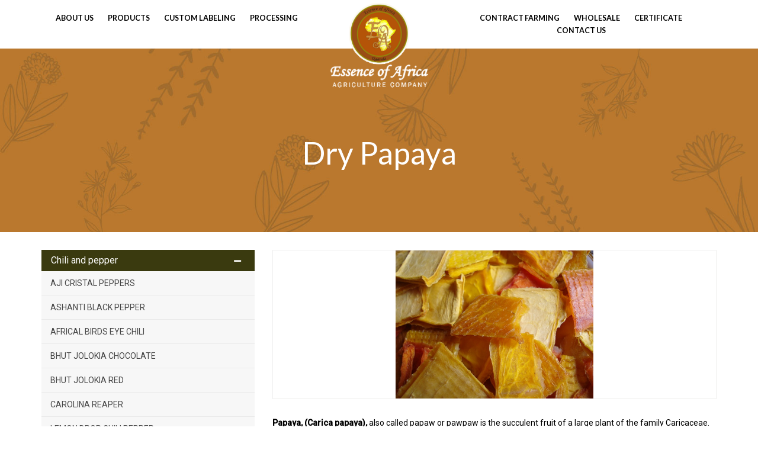

--- FILE ---
content_type: text/html
request_url: https://essenceofafrica.ug/dry-papaya.html
body_size: 7342
content:
 <!DOCTYPE html>
<html lang="en"><!-- InstanceBegin template="/Templates/products.dwt" codeOutsideHTMLIsLocked="false" -->

<head>
    <meta charset="utf-8">
    <meta http-equiv="X-UA-Compatible" content="IE=edge">
    <meta name="viewport" content="width=device-width, initial-scale=1">
    <!-- InstanceBeginEditable name="doctitle" -->
    <title>Essence of Africa - Agro and Food processing company – Uganda</title>
    <!-- InstanceEndEditable -->
    <meta name="description" content="We are one of the leading agro food processing company in uganda, Every process is carefully checked and tested on a regular basis to achieve consistency in providing excellent quality Wherever necessary, full audits of each process line are carried out by professional representatives">
    <meta name="keywords" content="Agro and Food processing company in Uganda">
    <link rel="shortcut icon" type="image/x-icon" href="images/favicon.ico">
    <link rel="shortcut icon" type="image/png" href="images/favicon.png" />
    <link href='https://fonts.googleapis.com/css?family=Roboto:400,300,500' rel='stylesheet' type='text/css'>
    <link href="https://fonts.googleapis.com/css?family=Lato:300,400,700,900" rel="stylesheet">
    <link href="css/font-awesome.min.css" rel="stylesheet">
    <link href="css/easy-responsive-tabs.css" rel="stylesheet">
    <link href="css/bootstrap.min.css" rel="stylesheet">
    <link href="css/style.css" rel="stylesheet"> 
    <link href="css/responsive.css" rel="stylesheet">  
    <link href="css/effect.css" rel="stylesheet">
    <link href="css/animate.css" rel="stylesheet">
    <link href="css/jasny-bootstrap.min.css" rel="stylesheet">
    <link href="css/navmenu-reveal.css" rel="stylesheet">
    <link rel="stylesheet" type="text/css" href="css/settings.css?rev=4.0.1" media="screen" />
    <!-- Custom Css -->
    <link rel="stylesheet" href="plugins/fancybox/jquery.fancybox.css?v=2.1.5" type="text/css" media="screen" />


<link rel="stylesheet" href="https://use.fontawesome.com/releases/v5.6.3/css/all.css" integrity="sha384-UHRtZLI+pbxtHCWp1t77Bi1L4ZtiqrqD80Kn4Z8NTSRyMA2Fd33n5dQ8lWUE00s/" crossorigin="anonymous">
    <link rel="stylesheet" href="https://unpkg.com/aos@next/dist/aos.css" />
     

    <!-- HTML5 shim and Respond.js for IE8 support of HTML5 elements and media queries -->
    <!-- WARNING: Respond.js doesn't work if you view the page via file:// -->
    <!--[if lt IE 9]>
          <script src="https://oss.maxcdn.com/html5shiv/3.7.2/html5shiv.min.js"></script>
          <script src="https://oss.maxcdn.com/respond/1.4.2/respond.min.js"></script>
        <![endif]-->
    <script>
        (function (i, s, o, g, r, a, m) {
            i['GoogleAnalyticsObject'] = r;
            i[r] = i[r] || function () {
                (i[r].q = i[r].q || []).push(arguments)
            }, i[r].l = 1 * new Date();
            a = s.createElement(o),
                m = s.getElementsByTagName(o)[0];
            a.async = 1;
            a.src = g;
            m.parentNode.insertBefore(a, m)
        })(window, document, 'script', 'https://www.google-analytics.com/analytics.js', 'ga');

        ga('create', 'UA-83051352-37', 'auto');
        ga('send', 'pageview');
    </script>
    <style>
        .close {
            display: block !important;
            font-size: 32px !important;
        }
    </style>
    <!-- InstanceBeginEditable name="head" -->
    
    <!-- InstanceEndEditable -->
</head>

<body>
<div class="navmenu navmenu-default navmenu-fixed-left">
        <a class="navmenu-brand" href="index.html">Essence of Africa</a>
        <ul class="nav navmenu-nav menu1">
            <li><a href="index.html#AboutUs">About Us</a></li>
            <li><a href="index.html#Products">Products</a></li>
            <li><a href="index.html#PrivateLabel">Custom Labeling </a></li>
            <li><a href="index.html#ContactFarming">contract farming </a></li>
            <li><a href="index.html#ProcessingEoa">processing </a></li>
            <li><a href="Wholesale.html">wholesale </a></li>
			<li><a href="index.html#certificate">Certificate</a></li>
            <li><a href="#ContactUs">Contact Us</a></li>
        </ul>
    </div>
    <div class="canvas">
        <div class="navbar navbar-default navbar-fixed-top">
            <button type="button" class="navbar-toggle" data-toggle="offcanvas" data-recalc="false" data-target=".navmenu" data-canvas=".canvas">
                <span class="icon-bar top-bar"></span>
                <span class="icon-bar middle-bar"></span>
                <span class="icon-bar bottom-bar"></span>
            </button>
        </div>





        <div>
            <nav>
                <div class="row1">
                    <div class="container">
                        <div class="row">
                            <div class="col-sm-5 Left">


                                <ul>
                                    <li><a href="index.html#AboutUs">About Us</a></li>
                                    <li class="dropdown show-on-hover">
                                        <a href="#" data-toggle="dropdown-toggle" class="dropdown">Products</a>
                                        <ul class="dropdown-menu" role="menu">
                                            <li><a href="index.html#ChiliPepper">Chili and pepper</a></li>
                                            <li><a href="index.html#DryFruit">Dry Fruit</a></li>
                                            <li><a href="index.html#Vanilla">Vanilla</a></li>
                                            <li><a href="index.html#Herballooseleaf">Herbal loose leaf</a></li>
                                            <li><a href="index.html#Rootsandpeels">Roots and peels</a></li>
                                        </ul>
                                    </li>

                                    <li><a href="index.html#PrivateLabel">Custom Labeling </a></li>
									<li><a href="index.html#ProcessingEoa">processing </a></li>
                                </ul>



                            </div>
                            <div class="col-sm-2 Logo">
                                <div class="logo1">
                                    <div class="logo"> <a href="index.html"><img src="images/logo1.png" alt="" class="img-responsive" /></a> </div>
                                </div>
                            </div>
                            <div class="col-sm-5 soci Right">

                                <ul>
                                    <li><a href="index.html#ContactFarming">contract farming </a></li>
                                    <li><a href="Wholesale.html">wholesale </a></li>
									<li><a href="index.html#certificate">Certificate</a></li>
                                    <li><a href="index.html#ContactUs">Contact Us</a></li>
                                </ul>


                            </div>
                        </div>
                    </div>
                </div>

                <div class="row1-Inner"> 
                    <div class="container">
                        <div class="col-md-12">
                            <ul class="Both">
                                <li><a href="#AboutUs" class="scroll">About Us</a></li>
                                <li class="dropdown show-on-hover">
                                    <a href="#" data-toggle="dropdown-toggle" class="dropdown">Products</a>
                                    <ul class="dropdown-menu" role="menu">
                                        <li><a href="demo.html#ChiliPepper">Chili and pepper</a></li>
                                        <li><a href="demo.html#DryFruit">Dry Fruit</a></li>
                                        <li><a href="demo.html#Vanilla">Vanilla</a></li>
                                        <li><a href="demo.html#Herballooseleaf">Herbal loose leaf</a></li>
                                        <li><a href="demo.html#Rootsandpeels">Roots and peels</a></li>
                                    </ul>
                                </li>
                                <li><a href="demo.html#PrivateLabel">private Labeling </a></li>
                                <li><a href="demo.html#ContactFarming">contract farming </a></li>
								<li><a href="demo.html#ProcessingEoa">processing </a></li>
                                <li><a href="Wholesale.html">wholesale </a></li>
								<li><a href="index.html#certificate">Certificate</a></li>
                                <li><a href="demo.html#ContactUs">Contact Us</a></li>
                            </ul>

                        </div>

                    </div>


                </div>

            </nav>
            <div class="row2" id="Home">
                <div class="row2-in">

                    <div class="container">
<div class="row2-in-cont">
                            <h1>Dry Papaya</h1>
                        </div>
                        </div>
                </div>
                <div class="inner-banner">
                    <img src="images/inner-inquery-update.jpg" alt="" class="img-responsive">
                </div>
            </div>
            <div class="productsArea">
<div class="container">
<div class="row">
 <div class="col-sm-4">
<div class="productList">

   <div id="accordion">
  <div class="card">
    <div class="card-header" id="headingOne">
      <h5 class="mb-0">
        <button class="btn btn-link" data-toggle="collapse" data-target="#collapseOne" aria-expanded="true" aria-controls="collapseOne">
          Chili and pepper 
        </button>
      </h5>
    </div>

    <div id="collapseOne" class="collapse show" aria-labelledby="headingOne" data-parent="#accordion">
      <div class="card-body">
        <ul class="prodSubCategory">
 <li><a href="aji-cristal-peppers.html">Aji Cristal peppers</a></li>
 <li><a href="ashanti-black-pepper.html">Ashanti Black pepper</a></li>
 <li><a href="africal-birds-eye-chili.html"> Africal Birds Eye Chili </a></li>
 <li><a href="bhut-jolokia-chocolate.html">Bhut Jolokia Chocolate</a></li>
 <li><a href="bhut-jolokia-red.html">Bhut Jolokia Red</a></li>
 <li><a href="carolina-reaper.html">Carolina Reaper</a></li>
 <li><a href="lemon-drop-chili-pepper.html">Lemon Drop Chili Pepper</a></li>
 <li><a href="scotch-bonnet-chili-pepper02.html">Scotch Bonnet Chili Pepper</a></li>

        </ul>  
      </div>
    </div>
  </div>
  <div class="card">
    <div class="card-header" id="headingTwo">
      <h5 class="mb-0">
        <button class="btn btn-link collapsed" data-toggle="collapse" data-target="#collapseTwo" aria-expanded="false" aria-controls="collapseTwo">
          Dry Fruit
        </button>
      </h5>
    </div>
    <div id="collapseTwo" class="collapse" aria-labelledby="headingTwo" data-parent="#accordion">
      <div class="card-body">
        <ul class="prodSubCategory">
 <li><a href="dry-sweet-bananas.html">organic dry Sweet Bananas</a></li>
 <li><a href="organic-dry-pineapple.html">organic dry Pineapple</a></li>
 <li><a href="dry-jackfruit.html">organic dry Jackfruit</a></li>
 <li><a href="dry-papaya.html">organic dry papaya</a></li>
  

        </ul>  
      </div>
    </div>
  </div>
  <div class="card">
    <div class="card-header" id="headingThree">
      <h5 class="mb-0">
        <button class="btn btn-link collapsed" data-toggle="collapse" data-target="#collapseThree" aria-expanded="false" aria-controls="collapseThree">
          Vanilla 
        </button>
      </h5>
    </div>
    <div id="collapseThree" class="collapse" aria-labelledby="headingThree" data-parent="#accordion">
      <div class="card-body">
         <ul class="prodSubCategory">
 <li><a href="gourmet-vanilla-beans.html">Gourmet vanilla beans</a></li>
 <li><a href="extract-grade-vanilla-beans.html">Extract grade vanilla beans</a></li>
 <li><a href="vanilla-cuts.html">Vanilla Cuts</a></li>
 <li><a href="vanilla-powder.html">Vanilla Powder</a></li>
  

        </ul>  
      </div>
    </div>
  </div>

<div class="card">
    <div class="card-header" id="headingFour">
      <h5 class="mb-0">
        <button class="btn btn-link collapsed" data-toggle="collapse" data-target="#collapseFour" aria-expanded="false" aria-controls="collapseFour">
          Herbal loose leaf
        </button>
      </h5>
    </div>
    <div id="collapseFour" class="collapse" aria-labelledby="headingFour" data-parent="#accordion">
      <div class="card-body">
       <ul class="prodSubCategory"> 
 <li><a href="organic-calendula.html">Organic Calendula/Marigold Petals</a></li>
 <li><a href="organic-tulsi-leaf.html">Organic Tulsi (Holy Basil) Leaf</a></li>
 <li><a href="organic-stevia-leaf.html">Organic Stevia Leaf </a></li>
 <li><a href="organic-papaya-leaf.html">Organic papaya Leaf</a></li>
  
<li><a href="organic-moringa-leaf.html">Organic Moringa Leaf</a></li>
 <li><a href="organic-lemongrass.html">Organic lemongrass</a></li>
 <li><a href="organic-guava-leaf.html">Organic guava Leaf</a></li>
 <li><a href="organic-eucalyptus-leaf.html">Organic eucalyptus Leaf</a></li>

 <li><a href="organic-curry-leaf.html">Organic curry Leaf</a></li>
 <li><a href="organic-butterfly-pea-flower.html">Organic Butterfly Pea Flower</a></li>
 <li><a href="organic-peppermint.html">Organic Peppermint</a></li>
 <li><a href="organic-chamomile.html">Organic Chamomile</a></li>

 <li><a href="organic-lemon-balm-leaves.html">Organic Lemon Balm leaves</a></li>
 <li><a href="organic-mango-leaves.html">Organic Mango leaves</a></li>
 <li><a href="organic-hibiscus.html">Organic Hibiscus</a></li>
        </ul> 
      </div>
    </div>
  </div>

<div class="card">
    <div class="card-header" id="headingFive">
      <h5 class="mb-0">
        <button class="btn btn-link collapsed" data-toggle="collapse" data-target="#collapseFive" aria-expanded="false" aria-controls="collapseFive">
          Roots and peels 
        </button>
      </h5>
    </div>
    <div id="collapseFive" class="collapse" aria-labelledby="headingFive" data-parent="#accordion">
      <div class="card-body">
        <ul class="prodSubCategory">
 <li><a href="turmeric-root.html">turmeric root</a></li>
 <li><a href="ginger-root.html">ginger root</a></li>
 <li><a href="papaya-fruit-peel.html">ORGANIC PAPAYA FRUIT PEEL</a></li>
 <li><a href="organic-mango-fruit-peel.html">ORGANIC MANGO FRUIT PEEL</a></li>
  
<li><a href="passion-fruit-peel.html">organic passion fruit peel</a></li>
 <li><a href="lemon-peel.html">organic lemon peel</a></li>
 <li><a href="orange-peel.html">organic Orange peel</a></li>
  
</ul>
      </div>
    </div>
  </div>

 

 

 

</div>

</div>
</div>
 <div class="col-sm-8">
 <div class="productContent">
 <!-- InstanceBeginEditable name="EditRegion3" -->
<div class="imgWrap"><img class="img" src="./images/product-item/dry-papaya.jpg" alt=""></div>
   <p><b>Papaya, (Carica papaya),</b> also called papaw or pawpaw is the succulent fruit of a large plant of the family Caricaceae. Papayas contain an enzyme called papain that aids digestion.</p>
                                                <p><b>Papaya</b> is sourced and grown in the fertile soils of Uganda with  farming methods.</p> 
                                                <p>The <b>papaya</b> is sliced and sun dried and packed with no artificial additives. The snack is available in 80 grams and 1-pound bulk bags</p>
 <!-- InstanceEndEditable -->    


         <h3 class="bulk">For bulk order <a href="Wholesale.html">click here</a> and for more information about this products call us on +256 393 208609, +256 701 970698 or email us on <a href="mailto:connect@essenceofafrica.ug">connect@essenceofafrica.ug</a> </h3>                                       
</div>
 </div>   
</div>

</div>


            


            <div class="row8" id="ContactUs">
                <div class="container">
                    <div class="row">


                        <div class="col-xs-6 col-md-4 col-sm-6 fadeInRight animated wow">
                            <div class="row8-col3">
                                <h2>Contact Us</h2>
                                <p><i class="fa fa-send"></i> Plot 285, Block 250, Bunga Hill, P.O.Box 34335, Kampala, Uganda.</p>
                                <p>
                                    <i class="fa fa-phone"></i> +256 393 208609 <br>
                                    +256 701 970698
                                </p>
                                <p><i class="fa fa-envelope-o"></i> <a href="mailto:connect@essenceofafrica.ug">connect@essenceofafrica.ug</a></p>

                                <p class="gl-menu"><a href="gallery.html" class="white">Photo Gallery</a></p>

                            </div>
                        </div>

                        <div class="col-md-8 col-sm-12 fadeInDown animated wow">
                            <div class="row8-col2">
                                <div class="eoa-map">
                                    <iframe src="https://www.google.com/maps/embed?pb=!1m18!1m12!1m3!1d15959.0924421976!2d32.613000816163726!3d0.2727581543764454!2m3!1f0!2f0!3f0!3m2!1i1024!2i768!4f13.1!3m3!1m2!1s0x177dbdd859044fb5%3A0xb2db3b8b874c82fa!2sBunga%2C%20Kampala%2C%20Uganda!5e0!3m2!1sen!2sin!4v1602842929187!5m2!1sen!2sin" width="100%" height="250" frameborder="0" style="border:0;" allowfullscreen="" aria-hidden="false" tabindex="0"></iframe>
                                </div>

                            </div>
                        </div>
                    </div>
                </div>
            </div>
            <div class="row9">
                <div class="container">
                    <div class="row">
                        <div class="col-sm-6 col-md-5 col-lg-4 fadeInLeft animated wow"> Copy Rights © ESSENSE OF AFRICA - <span id="yearr"></span> All Rights Reserved </div>
                        <div class="col-sm-3 col-md-2 col-lg-4 fadeInUp animated wow"> Powered by <a href="http://www.aditmicrosys.com/" target="_blank">Aditmicrosys</a> </div>
                        <div class="col-sm-3 col-md-5 col-lg-4 fadeInRight animated wow">
                            <!--<a href="#"><i class="fa fa-facebook"></i></a> <a href="#" class="hvr-pop"><i class="fa fa-twitter"></i></a> <a href="#" class="hvr-pop"><i class="fa fa-youtube-play"></i></a> <a href="#" class="hvr-pop"><i class="fa fa-google-plus"></i></a>-->
                        </div>
                    </div>
                </div>
            </div>
        </div>
    </div>
    </div>
    
    <a href="javascript:" id="return-to-top"><i class="fa fa-chevron-up"></i></a>
	<!-- InstanceBeginEditable name="EditRegion4" -->
	<!-- InstanceEndEditable --> 
   
	
    <script src="https://cdnjs.cloudflare.com/ajax/libs/jquery/3.2.1/jquery.min.js"></script> 
 <script src="http://code.jquery.com/jquery-1.11.0.min.js"></script>    
 <script src="http://code.jquery.com/jquery-migrate-1.2.1.min.js"></script>

     
    <!--jQuery v1.11.3-->
    <script src="js/bootstrap.min.js"></script>
    <script src="js/jasny-bootstrap.min.js"></script>
    <script src="js/easy-responsive-tabs.js"></script>
    
 <script>
	 
var url = window.location.href;
var arr=url.split('#');
var myoutput=arr[1];
$('body').addClass( myoutput );
	 
    </script>
    



    <script>
        var scrollLink = $('.scroll');
        // Smooth scrolling
        scrollLink.click(function(e) {
            e.preventDefault();
            $('body,html').animate({
                scrollTop: $(this.hash).offset().top
            }, 1000);
        });
    </script>

    <script>
        $(window).scroll(function() {
            if ($(window).scrollTop() >= 300) {
                $('nav').addClass('fixed-header');
                $('nav div').addClass('visible-title');
            } else {
                $('nav').removeClass('fixed-header');
                $('nav div').removeClass('visible-title');
            }
        });
    </script>


    <script>
        $(document).ready(function() {
            $('ul li').click(function() {
                $('li').removeClass("active");
                $(this).addClass("active");
            });
        });
    </script>

    <script>
        $(document).ready(function() {
            $('#verticalTab').easyResponsiveTabs({
                type: 'vertical',
                width: 'auto',
                fit: true
            });
        });
    </script>
     


   
</body>
<!-- InstanceEnd --></html>


--- FILE ---
content_type: text/css
request_url: https://essenceofafrica.ug/css/easy-responsive-tabs.css
body_size: 1449
content:
.resp-tabs-list li{font-size:15px;display:inline-block;padding:5px 0 5px 10px;margin:0;list-style:none;cursor:pointer;float:left;color:#5d5c5c;
  font-weight:normal;}
.resp-tabs-container{padding:0px;clear:left;}
h2.resp-accordion{cursor:pointer;padding:5px;display:none;}
.resp-tabs-container h4{color:#a1b831; font-size:20px;}
.resp-tab-content{display: none;padding:25px 0 25px 25px;}
.resp-tab-active {padding: 12px 14px 14px 14px !important;}
.resp-tab-active {border-bottom: none;background-color: #f00;position:relative;}
.resp-tab-active:after, .resp-tab-active:hover:after{width:12px; /*height:31px;*/height:100%; background:#a1b831; content:""; position:absolute; right:-12px;top:0;-webkit-transition:1500ms linear 0s; -moz-transition:1500ms linear 0s; -o-transition:1500ms linear 0s; transition:1500ms linear 0s;}
.resp-content-active, .resp-accordion-active { display:block;}
.resp-tab-content{border: 1px solid #c1c1c1;}
h2.resp-accordion{font-size:13px;border:1px solid #a1b831;border-top:0px solid #a1b831;margin:0px 0 5px;padding:5px 10px;}
h2.resp-tab-active{border-bottom: 0px solid #c1c1c1 !important;margin-bottom: 0px !important;padding:5px 10px!important;}
.resp-vtabs ul.resp-tabs-list {float: left;width:23%;}
.resp-vtabs .resp-tabs-list li{display: block;padding:5px 0 5px 10px !important;margin: 0 0 8px;cursor: pointer;float: none;}
.resp-vtabs .resp-tabs-container{float: left;width:77%;clear: none;}
.resp-vtabs .resp-tab-content { border: none; margin-top:93px;}
.resp-vtabs li.resp-tab-active {/* border: 1px solid #c1c1c1;*//* border-right: none;*/ /* background-color: #fff;*/position: relative;z-index: 1;margin-right: -1px !important;padding:5px 0 5px 10px!important;background:#a1b831; color:#fff;-webkit-transition: 500ms linear 0s; -moz-transition: 500ms linear 0s; -o-transition: 500ms linear 0s; transition: 500ms linear 0s;font-size:15px; font-weight:normal;}
.resp-arrow{width:0;height:0;float:right;margin-top:5px;border-left:5px solid transparent;border-right:5px solid transparent;border-top:6px solid #000;}
h2.resp-tab-active span.resp-arrow{border:none;border-left:5px solid transparent;border-right:5px solid transparent;border-bottom:6px solid #fff;}
h2.resp-tab-active { background:#a1b831!important; }
.resp-easy-accordion h2.resp-accordion{ display:block;}
.resp-easy-accordion .resp-tab-content { border: 1px solid #c1c1c1;}
.resp-easy-accordion .resp-tab-content:last-child { border-bottom: 1px solid #c1c1c1 !important; }
.resp-jfit {width:100%;margin:0px;}
.resp-tab-content-active {display: block;}
h2.resp-accordion:first-child { border-top: 1px solid #c1c1c1 !important;}
ul.resp-tabs-list{border:dotted 1px #97b11b;padding:15px 0 15px 10px;}
.yellow-bg{background:rgba(238,237,55,0.7); padding:30px 30px 20px; margin-top:5px; height:241px;}
.yellow-bg a{color:rgba(0,0,0,0.5); font-size:20px; font-weight:300;}
.yellow-bg a:hover{color:rgba(0,0,0,1);}
.resp-tabs-container h3{font-size:26px; color:#a1b831; font-weight:normal!important;}
@media (max-width:1199px){
	.resp-vtabs .resp-tab-content{margin-top:95px;}
	.resp-tab-content{padding:15px 0 15px 15px;}
	.resp-vtabs ul.resp-tabs-list {width:25%;}
	.resp-vtabs .resp-tabs-container{width:75%;}
	.yellow-bg{height:250px;}
	
	}
@media only screen and (max-width:991px){
	.resp-tabs-list li{padding:5px!important;}
	ul.resp-tabs-list{padding-left:5px;}
	.resp-tab-content{padding:25px;}
	.resp-vtabs .resp-tab-content{/*margin-top:94px;*/margin-top:-54px;}
	.resp-vtabs ul.resp-tabs-list {width:33%;}
	.resp-vtabs .resp-tabs-container{width:67%;}	
	
	}
@media only screen and (max-width: 768px) {
ul.resp-tabs-list { display: none; }
h2.resp-accordion { display: block; border-top:solid 1px #a1b831;}
.resp-vtabs .resp-tab-content { border: 1px dotted #a1b831; }
.resp-vtabs .resp-tabs-container{border:none;float:none;width:100%;min-height:initial;clear:none;}
.resp-accordion-closed { display: none !important; }
.resp-vtabs .resp-tab-content:last-child{ border-bottom: 1px solid #c1c1c1 !important; }
.resp-tabs-container h4{display:none;}
.resp-tab-active:after, .resp-tab-active:hover:after{display:none;}
h2.resp-tab-active{color:#fff!important;background:#8fa622!important;}
.resp-vtabs .resp-tabs-list li {margin:0!important;}
.resp-tab-content{padding:0px;}
h2.resp-accordion{font-size:16px!important;background:#bcd448; margin-bottom:5!important;}
.yellow-bg{margin-top:0px; margin-bottom:5px;}
.resp-vtabs .resp-tab-content {margin-top:0px;}
}




--- FILE ---
content_type: text/css
request_url: https://essenceofafrica.ug/css/style.css
body_size: 19627
content:
@font-face {
    font-family: 'chalk_marksregular';
    src: url('../fonts/chalkmars_regular_sample-webfont.woff2') format('woff2'),
        url('../fonts/chalkmars_regular_sample-webfont.woff') format('woff');
    font-weight: normal;
    font-style: normal;

}

body {
    color: #000;
    font-size: 14px;
    font-family: 'Roboto', sans-serif;
}

/*font-family: 'Open Sans', sans-serif;*/
/*font-family: 'Lato', sans-serif;*/
::selection {
    background: #188735;
    color: #fff;
}

::-moz-selection {
    background: #188735;
    color: #fff;
}

ul {
    list-style: none;
    margin: 0;
    padding: 0;
}

a,
a:active,
a:focus {
    text-decoration: none;
}

h1,
h2,
h3,
h4,
h5,
h6 {
    margin: 0;
    font-weight: normal;
}

a:focus {
    outline: 0;
}

a:hover {
    text-decoration: none;
    /*-webkit-transition: 500ms linear 0s; -moz-transition: 500ms linear 0s; -o-transition: 500ms linear 0s; transition: 500ms linear 0s;*/
}

img {
    max-width: 100%;
}

.btn-top {
    font-size: 50px;
    color: #000;
}

.btn-top:hover,
.btn-top:focus {
    color: #f00;
}

/*return to top css start*/
#return-to-top {
    position: fixed;
    bottom: 50px;
    right: 20px;
    background: #000;
    background: rgba(0, 0, 0, 0.7);
    width: 50px;
    height: 50px;
    display: block;
    text-decoration: none;
    -webkit-border-radius: 35px;
    -moz-border-radius: 35px;
    border-radius: 35px;
    display: none;
    -webkit-transition: all .3s linear;
    -moz-transition: all .3s ease;
    -ms-transition: all .3s ease;
    -o-transition: all .3s ease;
    transition: all .3s ease
}

#return-to-top i {
    color: #fff;
    margin: 0;
    position: relative;
    left: 16px;
    top: 13px;
    font-size: 19px;
    -webkit-transition: all .3s ease;
    -moz-transition: all .3s ease;
    -ms-transition: all .3s ease;
    -o-transition: all .3s ease;
    transition: all .3s ease
}

#return-to-top:hover {
    background: rgba(0, 0, 0, 0.9)
}

#return-to-top:hover i {
    color: #fff;
    top: 5px
}

/*return to top css end*/
/*carousel start*/
.carousel-caption {
    top: 100px;
}

.carousel-caption h2 {
    color: #1a869a;
    font-weight: 600;
    text-shadow: none;
    text-transform: uppercase;
}

.carousel-caption h4 {
    color: #494949;
    font-size: 17px;
    text-shadow: none;
    font-weight: 600;
}

.carousel-indicators {
    bottom: 0;
}

.carousel-control.right,
.carousel-control.left {
    background-image: none;
}

.carousel .item {
    height: 100%;
    width: 100%;
}

.carousel-caption h3,
.carousel .icon-container,
.carousel-caption button {
    background-color: #09c;
}

.carousel-caption h3 {
    padding: .5em;
}

.carousel .icon-container {
    display: inline-block;
    font-size: 25px;
    line-height: 25px;
    padding: 1em;
    text-align: center;
    border-radius: 50%;
}

.carousel-caption button {
    border-color: #00bfff;
    margin-top: 1em;
}

.carousel-caption h3:first-child {
    animation-delay: 1s;
}

.carousel-caption h3:nth-child(2) {
    animation-delay: 2s;
}

.carousel-caption button {
    animation-delay: 3s;
}

/*carousel end*/

.left.carousel-control,
.right.carousel-control {
    background: none;
}

.carousel-inner img {
    margin: 0 auto;
}

/*
a.link1{display: inline-block;position: relative;padding-bottom:3px; color:#676767;}
a.link1:after{content: '';display: block;margin: auto;height:1px;width: 0px;background: transparent;transition: width .5s ease, background-color .5s ease;}
a.link1:hover:after {width: 100%;background:#000;}
*/
.row1 {
    padding: 20px 0;
    position: relative;
}

.row2 {
    position: relative;
}

.row3 {
    background: url(../images/bg-wel.jpg) left bottom no-repeat;
    min-height: 386px;
    padding-top: 70px;
    margin-bottom: 70px;
}

.row4 {
    background: #7d8588 url(../images/bg-service.jpg) bottom no-repeat;
    padding: 70px 0 60px;
    overflow: hidden;
}

.row5 {
    padding: 70px 0;
}

.row6 {
    background: url(../images/bg6.jpg);
    padding: 60px 0 30px;
}

.row7 {
    padding: 60px 0 0;
    position: relative;
}

.row8 {
    background: url(../images/bottom.jpg) no-repeat bottom;
    background-size: cover;
    color: #fff;
    font-family: 'Lato', sans-serif;
    padding: 80px 0 40px;
}

.row9 {
    background: #000;
    color: #999;
    font-family: 'Lato', sans-serif;
    font-size: 11px;
    padding: 15px 0;
    text-align: center;
    font-weight: 900;
}

.logo1 {
    position: relative;
    margin: 0 auto;
    width: 100%;
    text-align: center;
}

.logo {
    position: absolute;
    top: -15px;
    z-index: 999999;
}

.row1 .social-icon {
    text-align: right;
    position: relative;
    z-index: 1031;
}

.row1 .social-icon i {
    -webkit-transition: -webkit-transform .8s ease-in-out;
    transition: transform .8s ease-in-out;
    margin-left: 18px;
}

.row1 .social-icon a {
    color: #a3a3a3;
}

.row1 .social-icon a:hover i {
    color: #188735;
    transition: 0.9s;
    transform: rotate(360deg);
}

/*.row1 .social-icon a{display:inline-block;vertical-align: middle;-webkit-transform: translateZ(0);transform: translateZ(0);box-shadow:0 0 1px rgba(0, 0, 0, 0);-webkit-backface-visibility:hidden;backface-visibility:hidden;-moz-osx-font-smoothing:grayscale;position:relative;-webkit-transition-duration: 0.3s;transition-duration:0.3s;-webkit-transition-property:transform;transition-property:transform;margin-left:20px;}
.row1 .social-icon a:before{pointer-events:none;position:absolute;z-index:-1;content:'';top:100%;left:5%;height:10px;width:90%;opacity:0;background: -webkit-radial-gradient(center, ellipse, rgba(0, 0, 0, 0.35) 0%, rgba(0, 0, 0, 0) 80%);background:radial-gradient(ellipse at center, rgba(0, 0, 0, 0.35) 0%, rgba(0, 0, 0, 0) 80%);-webkit-transition-duration:0.3s;transition-duration:0.3s;-webkit-transition-property:transform, opacity;  transition-property: transform, opacity;}
.row1 .social-icon a:hover, .row1 .social-icon a:focus, .row1 .social-icon a:active{-webkit-transform:translateY(-5px);transform:translateY(-5px);}
.row1 .social-icon a:hover:before, .row1 .social-icon a:focus:before, .row1 .social-icon a:active:before{opacity:1;-webkit-transform:translateY(5px);
  transform: translateY(5px);}*/
.row3-l {
    /*background:url(../images/bg-wel.jpg) left bottom no-repeat;*/
    /*min-height:386px;*/
}

.row3-box {
    position: relative;
    width: 350px;
    height: 300px;
    float: right;
    margin-top: 70px;
}

.row3-box img {
    -webkit-transition: 500ms linear 0s;
    -moz-transition: 500ms linear 0s;
    -o-transition: 500ms linear 0s;
    transition: 500ms linear 0s;
}

.row3-box img:hover {
    /*-webkit-filter: grayscale(100%);filter: grayscale(100%);*/
    /*-webkit-transition: 500ms linear 0s; -moz-transition: 500ms linear 0s; -o-transition: 500ms linear 0s; transition: 500ms linear 0s;*/
}

.row3-box img {
    position: absolute;
}

.row3-box img.img1 {
    bottom: 0;
    right: 0;
}

.row3-box img.img2 {
    bottom: 0;
    right: 150px;
    clip: rect(150px, 285px, 285px, 0px);
}

.row3-box img.img3 {
    bottom: 150px;
    right: 0;
    clip: rect(0px, 285px, 285px, 150px);
}

.row3-box img.img2:hover {
    clip: rect(0px, 285px, 285px, 0px);
}

.row3-box img.img3:hover {
    clip: rect(0px, 285px, 135px, 0px);
}


.row3 p {
    font-family: 'Lato', sans-serif;
    color: #2d2c2c;
}

.row3 a {
    color: #aabd4f;
    font-size: 25px;
    font-weight: 300;
}

.row3 a:hover {
    color: #000;
}

.row3 h1 {
    font-size: 35px;
    background: url(../images/ic-wel.png) right no-repeat;
    max-width: 328px;
    margin-bottom: 25px;
    font-family: 'Lato', sans-serif;
}

.row3 h1 span {
    color: #92ad10;
}

.row4 h2 {
    font-size: 35px;
    text-align: center;
    margin-bottom: 20px;
}

.row4 h2 span {
    color: #eeed37;
}

.row4 p {
    text-align: center;
    color: #fff;
    margin-bottom: 40px;
}

.row4 .serv-circle1 {
    width: 177px;
    height: 177px;
    line-height: 177px;
    border: dotted 1px #fff;
    border-radius: 50%;
    margin: 0 auto 15px;
    text-align: center;
    max-width: 100%;
    -webkit-transition: 500ms linear 0s;
    -moz-transition: 500ms linear 0s;
    -o-transition: 500ms linear 0s;
    transition: 500ms linear 0s;
    background-color: rgba(0, 0, 0, 0.1);
    -webkit-transition: -webkit-transform .8s ease-in-out;
    transition: transform .8s ease-in-out;
}

a:hover .serv-circle1 {
    background-color: rgba(255, 255, 255, 1);
    -webkit-transition: 500ms linear 0s;
    -moz-transition: 500ms linear 0s;
    -o-transition: 500ms linear 0s;
    transition: 500ms linear 0s;
    border: solid 1px #fff;
    /*-webkit-transform: rotate(360deg);
          transform: rotate(360deg);*/
}

a .serv-circle1 img {
    -webkit-transition: all 0.5s linear;
    transition: all 0.5s linear;
    -webkit-transform: scale3d(1, 1, 1);
    transform: scale3d(1, 1, 1);
}

a:hover .serv-circle1 img {
    -webkit-transform: scale3d(1.1, 1.1, 1.1);
    transform: scale3d(1.1, 1.1, 1.1);
}

.row4 h3 {
    color: #eeed37;
    font-size: 24px;
    text-align: center;
}

.row4 a:hover h3 {
    color: #fff;
}

.row5-sub {
    /*background:url(../images/chilli.jpg) no-repeat 80% 2%;*/
}

.yellow-bg p {
    height: 160px;
    overflow: hidden;
}

.row6 .item {
    min-height: 160px;
    text-align: center;
}

.row6 .carousel-indicators li {
    background: #a1b831;
    width: 15px;
    height: 15px;
    margin: 0;
    border-color: #a1b831;
}

.row6 .carousel-indicators li.active {
    background: #000;
    width: 15px;
    height: 15px;
    border-color: #000;
}

.row6 .carousel-control {
    color: #000;
    font-size: 50px;
    text-shadow: none;
    font-weight: normal;
}

.prod-home {
    position: relative;
    width: 100%;
    height: 276px;
}

.prod-home img {
    position: absolute;
    bottom: 0;
}

.row8 h2 {
    font-size: 15px;
    text-transform: uppercase;
    font-weight: 900;
    margin-bottom: 25px;
}

.row8 .row8-col1 a {
    color: #f0ee19;
    font-size: 15px;
    font-weight: 700;
    display: block;
    -webkit-transition: 500ms linear 0s;
    -moz-transition: 500ms linear 0s;
    -o-transition: 500ms linear 0s;
    transition: 500ms linear 0s;
    text-transform: uppercase;
}

.row8 .row8-col1 a:hover {
    color: #fff;
    -webkit-transition: 500ms linear 0s;
    -moz-transition: 500ms linear 0s;
    -o-transition: 500ms linear 0s;
    transition: 500ms linear 0s;
}

.row8 ul {
    width: 50%;
    float: left;
}

.row8 li {
    position: relative;
    padding-left: 22px;
    margin-bottom: 10px;
}

.row8 li:before {
    content: "\f06c";
    position: absolute;
    left: 0;
    font-family: 'FontAwesome';
    color: #f0ee19;
}

.row8 li a {
    color: #fff;
}

.row8 li a:hover {
    color: #f0ee19;
}

.row8-col1,
.row8-col2,
.row8-col3 {
    width: 100%;
    float: left;
}

.row8-col3 p i {
    color: #f0ee19;
    padding-right: 10px;
}

.row8-col3 p {
    text-indent: -14px;
    margin-left: 30px;
}

.row8-col3 p a {
    color: #fff;
    display: inline-block;
    position: relative;
    padding: 0 0 3px 15px;
}

.row8-col3 p a:hover {
    color: #f0ee19;
}

.row8-col3 p a:after {
    content: '';
    display: block;
    margin: auto;
    height: 1px;
    width: 0px;
    background: transparent;
    transition: width .5s ease, background-color .5s ease;
}

.row8-col3 p a:hover:after {
    width: 100%;
    background: #f0ee19;
}


.row9 a {
    color: #999;
}

.row9 a:hover {
    color: #fff;
}

.row9 i {
    padding: 0 12px;
    font-size: 14px;
}

.row9 .row div:first-child {
    text-align: left;
}

.row9 .row div:last-child {
    text-align: right;
}

.row7 h2,
.row6 h2,
.row5 h3 {
    color: #000;
    font-size: 35px;
    text-align: center;
    font-family: 'Lato', sans-serif;
}

.row7 h2 span,
.row6 h2 span,
.row5 h3 span {
    color: #a1b831;
}

.row6 h2 {
    margin-bottom: 60px;
}

.row7-sub {
    padding-bottom: 10px;
    position: relative;
}

.row7-form {
    width: 667px;
    margin: 50px auto 0;
}

.col-3 {
    position: relative;
}

.row7 input[type="text"] {
    width: 100%;
    box-sizing: border-box;
    letter-spacing: 1px;
}

.row7 .effect-9 {
    border: 1px dotted #a1b831;
    padding: 7px 14px 9px;
    transition: 0.4s;
}

.row7 .effect-9 ~ .focus-border:before,
.row7 .effect-9 ~ .focus-border:after {
    content: "";
    position: absolute;
    top: 0;
    right: 0;
    width: 0;
    height: 2px;
    background-color: #a1b831;
    transition: 0.2s;
    transition-delay: 0.2s;
}

.row7 .effect-9 ~ .focus-border:after {
    top: auto;
    bottom: 0;
    right: auto;
    left: 0;
    transition-delay: 0.6s;
}

.row7 .effect-9 ~ .focus-border i:before,
.row7 .effect-9 ~ .focus-border i:after {
    content: "";
    position: absolute;
    top: 0;
    left: 0;
    width: 2px;
    height: 0;
    background-color: #a1b831;
    transition: 0.2s;
}

.row7 .effect-9 ~ .focus-border i:after {
    left: auto;
    right: 0;
    top: auto;
    bottom: 0;
    transition-delay: 0.4s;
}

.row7 .effect-9:focus ~ .focus-border:before,
.row7 .effect-9:focus ~ .focus-border:after {
    width: 100%;
    transition: 0.2s;
    transition-delay: 0.6s;
}

.row7 .effect-9:focus ~ .focus-border:after {
    transition-delay: 0.2s;
}

.row7 .effect-9:focus ~ .focus-border i:before,
.row7 .effect-9:focus ~ .focus-border i:after {
    height: 100%;
    transition: 0.2s;
}

.row7 .effect-9:focus ~ .focus-border i:after {
    transition-delay: 0.4s;
}

.row7-inpt {
    margin-bottom: 30px;
}

.row7-inpt span {
    font-size: 14px;
    text-transform: uppercase;
    line-height: 30px;
}

.row7-inpt span span {
    font-size: 12px;
    color: #848181;
    text-transform: none;
}

.row7 .effect-9:focus ~ .row7-inpt span {
    color: #f00 !important;
}

a.btn1 {
    background: #f0ee19;
    font-size: 18px;
    padding: 6px;
    width: 130px;
    display: block;
    text-align: center;
    text-transform: uppercase;
    color: #000;
    margin: 0 auto;
    -webkit-transition: 500ms linear 0s;
    -moz-transition: 500ms linear 0s;
    -o-transition: 500ms linear 0s;
    transition: 500ms linear 0s;
}

a.btn1:hover {
    background: #000;
    color: #fff;
    -webkit-transition: 500ms linear 0s;
    -moz-transition: 500ms linear 0s;
    -o-transition: 500ms linear 0s;
    transition: 500ms linear 0s;
}

.farm1 {
    width: 196px;
    height: 182px;
    position: absolute;
    background: url(../images/farm.png) center bottom no-repeat;
    right: 0;
    bottom: 0;
}

.farm1:hover {}

.row5-r {
    position: relative;
    height: 386px;
}

.row5-r img {
    position: absolute;
    bottom: 0;
    left: 0;
}

.row5-sub {
    position: relative;
}

.row5-3 {
    position: absolute;
    right: 25px;
    top: -25px;
}

.nav.menu1 {
    background: #188735;
}

.nav.menu1 > li {
    border-bottom: solid 1px #000;
    border-top: solid 1px #403f3f;
    background: #2c2c2c;
}

.nav.menu1 > li a {
    color: #fff;
}

.navmenu-default .navmenu-nav.dropdown-menu,
.navbar-default .navbar-offcanvas .navmenu-nav.dropdown-menu {
    background: #39b058;
}

.navmenu-default .navmenu-nav > li > a:hover,
.navbar-default .navbar-offcanvas .navmenu-nav > li > a:hover,
.navmenu-default .navmenu-nav > li > a:focus,
.navbar-default .navbar-offcanvas .navmenu-nav > li > a:focus {
    color: #fff000 !important;
}

.navmenu-default .navmenu-nav > .dropdown > a .caret,
.navbar-default .navbar-offcanvas .navmenu-nav > .dropdown > a .caret {
    border-top-color: #ffffff !important;
    border-bottom-color: #ffffff !important;
}

/*.navbar-default .navbar-toggle:focus, .navbar-default .navbar-toggle:hover{background:#188735;}
.navbar-default:focus, .navbar-default:hover .icon-bar{background-color:#fff;}*/
.slid11 h2 {
    color: #fff;
    font-size: 44px;
    position: absolute;
    z-index: 9;
    background: #f00;
    width: 200px;
    height: 60px;
    top: 300px;
    right: 400px;
}

.row4-zoomin {
    background: url(../images/bg-service.jpg);
    background-size: auto;
    background-attachment: fixed;
    background-repeat: no-repeat;
    position: relative;
    -webkit-user-select: none;
    -moz-user-select: none;
    -ms-user-select: none;
    -webkit-animation: zoomin 10s ease-in infinite;
    animation: zoomin 10s ease-in infinite;
    transition: all .5s ease-in-out;
    overflow: hidden;
    padding: 70px 0 60px;
}

.row4-zoomout {
    width: 100%;
    text-align: center;
    background: none;
    -webkit-animation: zoomout 10s ease-in infinite;
    animation: zoomout 10s ease-in infinite;
    transition: all .5s ease-in-out;
    overflow: hidden;
}

@-webkit-keyframes zoomin {
    0% {
        transform: scale(1);
    }

    50% {
        transform: scale(1.5);
    }

    100% {
        transform: scale(1);
    }
}

@keyframes zoomin {
    0% {
        transform: scale(1);
    }

    50% {
        transform: scale(1.5);
    }

    100% {
        transform: scale(1);
    }
}

@-webkit-keyframes zoomout {
    0% {
        transform: scale(1);
    }

    50% {
        transform: scale(0.67);
    }

    100% {
        transform: scale(1);
    }
}

@keyframes zoomout {
    0% {
        transform: scale(1);
    }

    50% {
        transform: scale(0.67);
    }

    100% {
        transform: scale(1);
    }
}

/*inner page style*/
/*.row2-in{background:url(../images/ban-in1.jpg) no-repeat center top; background-size:100% 100%;}*/
.row2-in {
    position: absolute;
    z-index: 99999;
    bottom: 25%;
    transform: translateY(-50%);
    left: 0;
    width: 100%;
}

.row2-in-cont {
    /*padding:250px 0 0px;*/
}

.row2-in h1 {
    text-align: center;
    color: #fff;
    font-size: 52px;
    /*font-style: italic;*/
    font-family: 'Lato', sans-serif;
    /*margin-top:180px;*/
}

.breadcrumb {
    background: none;
    color: #fff;
    text-align: center;
    /*margin-bottom:5px;*/
    padding-top: 0px;
}

.breadcrumb a {
    color: #fff;
    display: inline-block;
    position: relative;
}

.breadcrumb li.active {
    color: #eeed37;
}

.breadcrumb a:after {
    content: '';
    display: block;
    margin: auto;
    height: 1px;
    width: 0px;
    background: transparent;
    transition: width .5s ease, background-color .5s ease;
}

.breadcrumb a:hover:after {
    width: 100%;
    background: #fff;
}

.row4-in {
    padding: 70px 0;
}

.row4-in .serv-circle1 {
    width: 177px;
    height: 177px;
    line-height: 177px;
    border: dotted 1px #51c120;
    border-radius: 50%;
    margin: 0 auto 15px;
    text-align: center;
    max-width: 100%;
    -webkit-transition: 500ms linear 0s;
    -moz-transition: 500ms linear 0s;
    -o-transition: 500ms linear 0s;
    transition: 500ms linear 0s;
    background-color: rgba(255, 255, 255, 1);
    -webkit-transition: -webkit-transform .8s ease-in-out;
    transition: transform .8s ease-in-out;
}

.row4-in a:hover .serv-circle1 {
    background-color: rgba(0, 0, 0, 0.1);
    -webkit-transition: 500ms linear 0s;
    -moz-transition: 500ms linear 0s;
    -o-transition: 500ms linear 0s;
    transition: 500ms linear 0s;
    border: solid 1px #fff;
    /*-webkit-transform: rotate(360deg);
          transform: rotate(360deg);*/
}

.row4-in a .serv-circle1 img {
    -webkit-transition: all 0.5s linear;
    transition: all 0.5s linear;
    -webkit-transform: scale3d(1, 1, 1);
    transform: scale3d(1, 1, 1);
}

.row4-in a:hover .serv-circle1 img {
    -webkit-transform: scale3d(1.1, 1.1, 1.1);
    transform: scale3d(1.1, 1.1, 1.1);
}

.row4-in h3 {
    color: #92ad10;
    font-size: 24px;
    text-align: center;
}

.row4-in h2 {
    font-size: 35px;
    color: #000;
    text-align: center;
    margin-bottom: 60px;
}

.row4-in h2 span {
    color: #92ad10;
}

.row3-in {
    background: url(../images/row3-bg.jpg) bottom no-repeat;
    padding: 50px 0 135px;
    min-height: 600px;
}

.row3-in-sub {
    /*background:url(../images/chilli1.jpg) center top no-repeat;*/
}

.panel-l ul {
    border: dotted 1px #a1b831;
    padding: 30px 0;
}

.panel-l li {
    margin-bottom: 5px;
    position: relative;
}

.panel-l li:last-child {
    margin-bottom: 0px;
}

.panel-l li a {
    color: #5d5c5c;
    padding: 4px 10px 4px 25px;
    display: block;
}

.panel-l li a:hover,
.panel-l li.active a {
    color: #fff;
    display: block;
    background: #a1b831;
}

.panel-l li.active:after a,
.panel-l li a:hover:after {
    width: 12px;
    height: 28px;
    background: #a1b831;
    content: "";
    position: absolute;
    right: -12px;
    top: 0;
    -webkit-transition: 1500ms linear 0s;
    -moz-transition: 1500ms linear 0s;
    -o-transition: 1500ms linear 0s;
    transition: 1500ms linear 0s;
}

.row3-row2 h2 {
    color: #a1b831;
    font-size: 28px;
    margin-bottom: 10px;
}

.yellow-bg-in {
    background: rgba(238, 237, 55, 0.8);
    padding: 30px;
    min-height: 360px;
}

.stk1 {
    margin: 0px 0 30px;
}

.row2-in-cont-sm {
    display: none;
}

.row2-in-cont-sm h1 {
    font-size: 28px;
    color: #000;
    margin: 10px 0;
}

.row2-in-cont-sm .breadcrumb {
    background: #a1b831;
    color: #fff;
    text-align: left;
    display: block;
    border-radius: 0;
    padding-top: 8px;
}

.row2-in-cont-sm .breadcrumb a {
    color: #fff;
    display: inline-block;
    position: relative;
}

.row2-in-cont-sm .breadcrumb li.active {
    color: #3b4700;
}

.row2-in-cont-sm .breadcrumb a:after {
    content: '';
    display: block;
    margin: auto;
    height: 1px;
    width: 0px;
    background: transparent;
    transition: width .5s ease, background-color .5s ease;
}

.row2-in-cont-sm .breadcrumb a:hover:after {
    width: 100%;
    background: #fff;
}

.yellow-bg-in h4 {
    text-transform: uppercase;
    color: #be1c0a;
    font-size: 15px;
    margin: 15px 0 8px 0;
    font-weight: 500;
}

.yellow-bg-in i {
    font-size: 17px;
    width: 10px;
    color: #be1c0a;
}

.yellow-bg-in .fa-mobile {
    font-size: 24px;
}

.yellow-bg-in .fa-envelope {
    font-size: 15px;
}

.yellow-bg-in a {
    color: #000;
}

.yellow-bg-in a:hover {
    color: #be1c0a;
}

.contact1 p {
    text-indent: -14px;
    margin-left: 30px;
}

.contact1 p span {
    font-weight: 500;
}

.map {
    border: solid 5px #d5d43b;
    margin-top: 20px;
}

.map img {
    width: 100%;
}

.enq input,
.enq textarea,
.enq button,
.enq select {
    border-radius: 0;
}

.enq input:focus,
.enq textarea:focus,
.enq select:focus {
    box-shadow: none;
    border-right: 1px solid #fcfc7d;
    border-top: 1px solid #fcfc7d;
    border-bottom: 1px solid #fcfc7d;
    border-left: 3px solid #1b8636;
}

.enq label {
    font-weight: normal;
}

.enq button {
    background: #188735;
    color: #fff;
}

.enq button:last-child {
    background: #0096ff;
}

.enq button:hover,
.enq button:active,
.enq button:focus {
    background: #92ad10;
    color: #fff;
}

.enq .form-control {
    border-color: #dada4a;
}

.serv-style1 p {
    font-size: 20px;
}

.tab-img {
    width: 30%;
    float: left;
    margin-top: 96px;
}

.yellow-bg {
    width: 66.5%;
    float: left;
    margin-right: 3.5%;
}

.navbar-fixed-bottom,
.navbar-fixed-top {
    z-index: 999999;
}

.canvas-slid .navbar-toggle {
    border: none;
    background: transparent !important;
}

.canvas-slid .navbar-toggle:hover {
    background: transparent !important;
}

.canvas-slid .navbar-toggle .icon-bar {
    width: 22px;
    transition: all 0.2s;
}

.canvas-slid .navbar-toggle .top-bar {
    transform: rotate(45deg);
    transform-origin: 10% 10%;
}

.canvas-slid .navbar-toggle .middle-bar {
    opacity: 0;
}

.canvas-slid .navbar-toggle .bottom-bar {
    transform: rotate(-45deg);
    transform-origin: 10% 90%;
}

.canvas-slid .navbar-toggle .icon-bar + .icon-bar {
    margin-top: 3px;
}

.navbar-toggle {
    margin-top: 3px;
}

.capcha-wrp {
    text-align: center;
    width: 100%;
}

.capcha-form {
    display: inline-block !important;
}

.navmenu-nav .dropdown {
    position: relative !important;
    z-index: 99999999999 !important;
}

.navmenu-nav .dropdown .dropdown-menu li a {
    position: relative !important;
    z-index: 1000 !important
}

#map {
    width: 100%;
    height: 220px;
    margin-bottom: 0px;
}

#map-mumb {
    width: 100%;
    height: 220px;
    margin-bottom: 0px;
}

.bullet1 {
    margin-top: 10px;
}

.bullet1 li {
    position: relative;
    padding-left: 20px;
    margin-bottom: 6px;
    color: #000;
}

.bullet1 li:before {
    content: "\f138";
    font-family: 'FontAwesome';
    color: #000;
    position: absolute;
    left: 0;
}

/******4-12********/
.halal-logo {
    text-align: center;
    margin-bottom: -59px;
}

.halal-logo > img {
    margin-top: 20px;
}


.ProductGallary {
    background: #ffffff;
    padding: 15px 0px 15px 0px;
}

.ProductGallary .ProductGallaryTitle {
    display: flex;
    align-items: center;
    justify-content: center;
    flex-wrap: wrap;
    margin-bottom: 50px;
}

.ProductGallary .ProductGallaryTitle h2 {
    font-size: 35px;
    text-align: center;
    margin-bottom: 00px;
    font-weight: 800;
    font-family: 'Lato', sans-serif;
}

.ProductGallary .ProductGallaryTitle h2 span {
    color: #eeed37;
}






.gal {


    -webkit-column-count: 4;
    /* Chrome, Safari, Opera */
    -moz-column-count: 4;
    /* Firefox */
    column-count: 4;


}


.Icona {
    border-bottom: none !important
}

.Icon {
    position: absolute;
    right: 6px;
    bottom: 0;
}

.OnHover-1 a,
.OnHover-2 a,
.OnHover-3 a,
.OnHover-4 a,
.OnHover-5 a,
.OnHover-6 a,
.OnHover-7 a,
.OnHover-8 a,
.OnHover-9 a,
.OnHover-10 a,
.OnHover-11 a,
.OnHover-12 a,
.OnHover-13 a,
.OnHover-14 a,
.OnHover-15 a,
.OnHover-16 a,
.OnHover-17 a,
.OnHover-18 a,
.OnHover-19 a,
.OnHover-20 a,
.OnHover-21 a,
.OnHover-22 a,
.OnHover-23 a,
.OnHover-24 a,
.OnHover-25 a,
.OnHover-26 a,
.OnHover-27 a,
.OnHover-28 a,
.OnHover-29 a
{
    color: #000000;
    border-bottom: 2px solid #599815
}

.OnHover-1 h3,
.OnHover-2 h3,
.OnHover-3 h3,
.OnHover-4 h3,
.OnHover-5 h3,
.OnHover-6 h3,
.OnHover-7 h3,
.OnHover-8 h3,
.OnHover-9 h3,
.OnHover-10 h3,
.OnHover-11 h3,
.OnHover-12 h3,
.OnHover-13 h3,
.OnHover-14 h3,
.OnHover-15 h3,
.OnHover-16 h3,
.OnHover-17 h3,
.OnHover-18 h3,
.OnHover-19 h3,
.OnHover-20 h3,
.OnHover-21 h3,
.OnHover-22 h3,
.OnHover-23 h3,
.OnHover-24 h3,
.OnHover-25 h3,
.OnHover-26 h3,
.OnHover-27 h3,
.OnHover-28 h3,
.OnHover-29 h3
{
    font-size: 22px;
    color: #000000;
    line-height: 28px;
    font-family: inherit;
    font-weight: 500;
    margin-bottom: 10px;
    z-index: 999;
    text-align: center;
    padding: 0 13px;
}

.item-1:hover .OnHover-1 {
    display: flex;
    flex-direction: column;
    align-items: center;
    justify-content: center;
    flex-wrap: wrap;
}

.OnHover-1 {
    
    display: none;
    background: rgba(243, 213, 3, 0.75);
    position: absolute;
    top: 0;
    left: 0;
    right: 0;
    margin: auto;
    height: 92%;
    margin-top: 6px;
    width: 100%;
    transition: 0.3s all
}


.item-2:hover .OnHover-2 {
    display: flex;
    flex-direction: column;
    align-items: center;
    justify-content: center;
    flex-wrap: wrap;
}

.OnHover-2 {
    display: none;
    background: rgba(243, 213, 3, 0.75);
    position: absolute;
    top: 0;
    left: 0;
    right: 0;
    margin: auto;
    height: 92%;
    margin-top: 6px;
    width: 100%;
    transition: 0.3s all
}


.item-3:hover .OnHover-3 {
    display: flex;
    flex-direction: column;
    align-items: center;
    justify-content: center;
    flex-wrap: wrap;
}

.OnHover-3 {
   display: none;
    background: rgba(243, 213, 3, 0.75);
    position: absolute;
    top: 0;
    left: 0;
    right: 0;
    margin: auto;
    height: 96.5%;
    margin-top: 5px;
    width: 100%;
    transition: 0.3s all
    
    
}

.item-4:hover .OnHover-4 {
    display: flex;
    flex-direction: column;
    align-items: center;
    justify-content: center;
    flex-wrap: wrap;
}

.OnHover-4 {
    display: none;
    background: rgba(243, 213, 3, 0.75);
    position: absolute;
    top: 0;
    left: 0;
    right: 0;
    margin: auto;
    height: 92%;
    margin-top: 6px;
    width: 100%;
    transition: 0.3s all
}


.item-5:hover .OnHover-5 {
    display: flex;
    flex-direction: column;
    align-items: center;
    justify-content: center;
    flex-wrap: wrap;
}

.OnHover-5 {
    display: none;
    background: rgba(243, 213, 3, 0.75);
    position: absolute;
    top: 0;
    left: 0;
    right: 0;
    margin: auto;
    height: 92%;
    margin-top: 6px;
    width: 100%;
    transition: 0.3s all
}

.item-6:hover .OnHover-6 {
    display: flex;
    flex-direction: column;
    align-items: center;
    justify-content: center;
    flex-wrap: wrap;
}

.OnHover-6 {
    display: none;
    background: rgba(243, 213, 3, 0.75);
    position: absolute;
    top: 0;
    left: 0;
    right: 0;
    margin: auto;
    height: 92%;
    margin-top: 6px;
    width: 100%;
    transition: 0.3s all
}

.item-7:hover .OnHover-7 {
    display: flex;
    flex-direction: column;
    align-items: center;
    justify-content: center;
    flex-wrap: wrap;
}

.OnHover-7 {
    display: none;
    background: rgba(243, 213, 3, 0.75);
    position: absolute;
    top: 0;
    left: 0;
    right: 0;
    margin: auto;
    height: 92%;
    margin-top: 6px;
    width: 100%;
    transition: 0.3s all
}


.item-8:hover .OnHover-8 {
    display: flex;
    flex-direction: column;
    align-items: center;
    justify-content: center;
    flex-wrap: wrap;
}

.OnHover-8 {
    display: none;
    background: rgba(243, 213, 3, 0.75);
    position: absolute;
    top: 0;
    left: 0;
    right: 0;
    margin: auto;
    height: 92%;
    margin-top: 6px;
    width: 100%;
    transition: 0.3s all
}


.item-9:hover .OnHover-9 {
    display: flex;
    flex-direction: column;
    align-items: center;
    justify-content: center;
    flex-wrap: wrap;
}

.OnHover-9 {
    display: none;
    background: rgba(243, 213, 3, 0.75);
    position: absolute;
    top: 0;
    left: 0;
    right: 0;
    margin: auto;
    height: 92%;
    margin-top: 6px;
    width: 100%;
    transition: 0.3s all
}

.item-10:hover .OnHover-10 {
    display: flex;
    flex-direction: column;
    align-items: center;
    justify-content: center;
    flex-wrap: wrap;
}

.OnHover-10 {
    display: none;
    background: rgba(243, 213, 3, 0.75);
    position: absolute;
    top: 0;
    left: 0;
    right: 0;
    margin: auto;
    height: 92%;
    margin-top: 6px;
    width: 100%;
    transition: 0.3s all
}

.item-11:hover .OnHover-11 {
    display: flex;
    flex-direction: column;
    align-items: center;
    justify-content: center;
    flex-wrap: wrap;
}

.OnHover-11 {
    display: none;
    background: rgba(243, 213, 3, 0.75);
    position: absolute;
    top: 0;
    left: 0;
    right: 0;
    margin: auto;
    height: 92%;
    margin-top: 6px;
    width: 100%;
    transition: 0.3s all
}


.item-12:hover .OnHover-12 {
    display: flex;
    flex-direction: column;
    align-items: center;
    justify-content: center;
    flex-wrap: wrap;
}

.OnHover-12 {
    display: none;
    background: rgba(243, 213, 3, 0.75);
    position: absolute;
    top: 0;
    left: 0;
    right: 0;
    margin: auto;
    height: 96%;
    margin-top: 5px;
    width: 100%;
    transition: 0.3s all
}


.item-13:hover .OnHover-13 {
    display: flex;
    flex-direction: column;
    align-items: center;
    justify-content: center;
    flex-wrap: wrap;
}

.OnHover-13 {
    display: none;
    background: rgba(243, 213, 3, 0.75);
    position: absolute;
    top: 0;
    left: 0;
    right: 0;
    margin: auto;
    height: 92%;
    margin-top: 6px;
    width: 100%;
    transition: 0.3s all
}


.item-14:hover .OnHover-14 {
    display: flex;
    flex-direction: column;
    align-items: center;
    justify-content: center;
    flex-wrap: wrap;
}

.OnHover-14 {
    display: none;
    background: rgba(243, 213, 3, 0.75);
    position: absolute;
    top: 0;
    left: 0;
    right: 0;
    margin: auto;
    height: 92%;
    margin-top: 6px;
    width: 100%;
    transition: 0.3s all
}


.item-15:hover .OnHover-15 {
    display: flex;
    flex-direction: column;
    align-items: center;
    justify-content: center;
    flex-wrap: wrap;
}

.OnHover-15 {
    display: none;
    background: rgba(243, 213, 3, 0.75);
    position: absolute;
    top: 0;
    left: 0;
    right: 0;
    margin: auto;
    height: 92%;
    margin-top: 6px;
    width: 100%;
    transition: 0.3s all
}


.item-16:hover .OnHover-16 {
    display: flex;
    flex-direction: column;
    align-items: center;
    justify-content: center;
    flex-wrap: wrap;
}

.OnHover-16 {
    display: none;
    background: rgba(243, 213, 3, 0.75);
    position: absolute;
    top: 0;
    left: 0;
    right: 0;
    margin: auto;
    height: 92%;
    margin-top: 6px;
    width: 100%;
    transition: 0.3s all
}


.item-17:hover .OnHover-17,
.item-18:hover .OnHover-18,
.item-19:hover .OnHover-19,
.item-20:hover .OnHover-20,
.item-21:hover .OnHover-21,
.item-22:hover .OnHover-22,
.item-23:hover .OnHover-23,
.item-24:hover .OnHover-24,
.item-25:hover .OnHover-25,
.item-26:hover .OnHover-26,
.item-27:hover .OnHover-27,
.item-28:hover .OnHover-28,
.item-29:hover .OnHover-29,
.item-30:hover .OnHover-29{
    display: flex;
    flex-direction: column;
    align-items: center;
    justify-content: center;
    flex-wrap: wrap;
}

.OnHover-17,
.OnHover-18,
.OnHover-19,
.OnHover-20,.OnHover-21,.OnHover-22,.OnHover-23,.OnHover-24,.OnHover-25,.OnHover-26,.OnHover-27,.OnHover-28,.OnHover-29{
    display: none;
    background: rgba(243, 213, 3, 0.75);
    position: absolute;
    top: 0;
    left: 0;
    right: 0;
    margin: auto;
    height: 96%;
    margin-top: 5px;
    width: 100%;
    transition: 0.3s all
}


.item-1,
.item-2,
.item-3,
.item-4,
.item-5,
.item-6,
.item-7,
.item-8,
.item-9,
.item-10,
.item-11,
.item-12,
.item-13,
.item-14,
.item-15,
.item-16,
.item-17,
.item-18,
.item-19,
.item-20,.item-21,.item-22,.item-23,.item-24,
.item-25,.item-26,.item-27,.item-28,.item-29,
.item-30,.item-31,.item-32,.item-33,.item-34,
.item-35,.item-36,.item-37,.item-38,.item-39,
.item-40,
.more-1 {
    position: relative;
    transition: 0.3s all;
    cursor: pointer
}

.modal-body p {
    text-align: left !important;
}

.modal {
    z-index: 9999999;
}

.modal {
    overflow-x: hidden !important;
    overflow-y: auto !important;
    background: #000000bf;
}

.modal-body img {
    margin-bottom: 15px;
}

.row4 .wow,
.more-1 {
    cursor: pointer
}

.modal-body ul li {
    padding-left: 22px;
    position: relative;
}

.modal-body ul li:before {
    content: "\f138";
    font-family: 'FontAwesome';
    color: #000;
    position: absolute;
    left:0px;
}

.modalExtraLarge .modal-dialog {
    width: 900px !important
}

.modalExtraLarge .modal-dialog .ExtraPadding {
    padding-top: 30px;
}

.modalExtraLarge .modal-dialog p {
    font-size: 16px;
}

.modal-body p {
    font-family: 'Lato', sans-serif;
    color: #2d2c2c;
    margin: 0 0 10px;
    font-size: 15px;
    line-height: 24px;
}

.modal-body ul li {
    font-family: 'Lato', sans-serif;
    color: #2d2c2c;
    margin: 0 0 5px;
}

.close {
    display: block !important;
    color: #000000 !important;
}

.closeBottom {
    padding-top: unset !important;
    padding-right: unset !important;
}

.close:focus {
    display: none
}

.modal-title {
    display: inline-block;
}

.modal-header {
    padding: 20px !important;
    border-bottom: 1px solid #e9ecef !important;
    border-top-left-radius: .3rem !important;
    border-top-right-radius: .3rem !important;
    text-align: center;
}

.modal-header h3 {
    margin-bottom: 0;
    line-height: 1.5;
    font-size: 20px;
    font-weight: 600;
    text-transform: uppercase;
    color: #333
}

.positions {
    position: unset !important;
}

.item1 {
    display: none !important;
    transition: 0.25s all;
}

.Displays1 {
    display: block !important;
    transition: 0.25s all;
}

.item2 {
    display: none !important;
    transition: 0.25s all;
}

.Displays2 {
    display: block !important;
    transition: 0.25s all;
}

.Herbs .InnerTitle {
    display: flex;
    flex-wrap: wrap;
    align-items: center;
    justify-content: flex-start
}

.Herbs .InnerTitle h2 {
    text-transform: uppercase;
    font-size: 24px;
    line-height: 30px;
    font-weight: lighter;
    color: #6c6c6d;
    letter-spacing: 3px;
}

.gal img {
    width: 100%;
    padding: 7px 0px;
}


nav ul {
    display: flex;
    align-items: center;
    justify-content: center;
    flex-direction: row;
    flex-wrap: wrap;
}

nav ul li {
    margin: 0px 12px;
    display: block
}

nav ul li a {
    display: block;
    color: #000000;
    padding: 0px 0px;
    line-height: 21px;
    text-decoration: none;
    position: relative;
    font-size: 1.26rem;
    text-transform: uppercase;
    font-family: 'Lato', sans-serif;
    font-weight: 700;
}
nav ul li.dropdown .dropdown-menu{margin: 0px;}
nav ul li.dropdown ul li a{padding: 5px 25px 5px 5px;margin-bottom: 5px;color: #333;}
nav ul li.dropdown ul li{margin: 0 12px;}
nav ul li.dropdown ul li a:hover{color: #333;}


nav ul .active a {
    color: #92ad10
}

nav ul li a:hover {
    color: #92ad10
}

nav ul li {
    position: relative;
}

nav ul .active:after {
    width: 100%
}

nav ul li:after {
    content: '';
    width: 0%;
    background: #92ad10;
    transition: 0.25s ease;
    position: absolute;
    bottom: -6px;
    left: 0;
    height: 2px
}

nav ul li:hover:after {
    width: 100%;
    transition: 0.25s ease;
}

.fixed-header {
    position: fixed;
    top: 0;
    left: 0;
    width: 100%;
    background: rgb(130, 165, 93);
    z-index: 99999;
    transition: 0.25s ease;
    box-shadow: 0 3px 10px rgba(0, 0, 0, 0.40);

    .nav > li > a {
        padding: 10px 15px !important;
    }
}

.nav > li > a {
    padding: 10px 15px !important;
}

.fixed-header ul li:after {
    height: 1px;
    background: #ffffff
}

.fixed-header ul li {
    margin: 0px 25px;
}

.fixed-header ul li a {
    color: #ffffff;
    transition: 0.25s ease;
    font-weight: 400
}

.fixed-header ul li a:hover {
    color: #ffffff;
}

.fixed-header .row1 {
    display: none !important;
    transition: 0.25s ease;
}

.fixed-header .row1-Inner {
    display: block;
    transition: 0.25s ease;
    padding: 13px 0;
}

nav .row1-Inner {
    display: none;
    transition: 0.25s ease;
}

nav .row1 {
    display: block;
    transition: 0.25s ease;
}

.row8 ul li {
    cursor: pointer
}

.navbar {
    display: none
}

@media only screen and (max-width: 1024px) {
    nav .row1 {
        display: none
    }

    .row1 {
        padding: 0px
    }

    .navbar {
        display: block
    }

    .Left,
    .Right,
    .Both {
        visibility: hidden;
        display: none
    }

    .navbar-default .navbar-toggle:focus,
    .navbar-default .navbar-toggle:hover {
        background: unset !important
    }

    .fixed-header {
        display: none
    }

    .navmenu-default .navmenu-nav > .active > a,
    .navbar-default .navbar-offcanvas .navmenu-nav > .active > a,
    .navmenu-default .navmenu-nav > .active > a:hover,
    .navbar-default .navbar-offcanvas .navmenu-nav > .active > a:hover,
    .navmenu-default .navmenu-nav > .active > a:focus,
    .navbar-default .navbar-offcanvas .navmenu-nav > .active > a:focus {
        background: unset !important;
    }
}

@media only screen and (max-width: 991px) {
    .modalExtraLarge .modal-dialog .SmallDevice {
        display: none !important
    }

    .modalExtraLarge .modal-dialog img {
        text-align: center;
        display: flex;
        margin: auto
    }

    .modalExtraLarge .modal-dialog p {
        font-size: 14px;
    }
}


@media only screen and (max-width: 1200px) and (min-width: 1024px) {
    nav ul li {
        margin: 0px 11px;
    }

    nav ul li a {
        font-size: 14px;
    }
}

@media only screen and (max-width: 1024px) and (min-width: 768px) {
    .gal {
        -webkit-column-count: 3;
        /* Chrome, Safari, Opera */
        -moz-column-count: 3;
        /* Firefox */
        column-count: 3;
    }

    .gal img {
        
        width: 100% !important
    }

    .OnHover {
        height: 92.9%;
        margin-top: 7px !important
    }

    .OnHoverFull {
        height: 97%;
        margin-top: 7px !important
    }

    .modal-dialog {
        margin: 100px auto 40px auto;
    }

    .modalExtraLarge .modal-dialog {
        width: auto !important;
        margin-left: 60px;
        margin-right: 60px;
    }

    .modalExtraLarge .modal-dialog .ExtraPadding {
        padding-top: 0px;
    }


}

@media only screen and (max-width: 767px) and (min-width: 501px) {
    .gal {
        -webkit-column-count: 2;
        /* Chrome, Safari, Opera */
        -moz-column-count: 2;
        /* Firefox */
        column-count: 2;
    }

    .gal img {
        
        width: 100% !important
    }

    .OnHover {
        height: 93.3% !important;
        margin-top: 7px !important
    }

    .OnHoverFull {
        height: 96.7% !important;
        margin-top: 7px !important
    }

    .modal-dialog {
        margin: 85px 30px 40px 30px;
    }

    .modalExtraLarge .modal-dialog {
        width: auto !important;
    }

    .modalExtraLarge .modal-dialog .ExtraPadding {
        padding-top: 0px;
    }

}




@media only screen and (max-width: 500px) and (min-width: 320px) {
    .gal {
        grid-column-gap: 15px;
        grid-row-gap: 25px;
        -webkit-column-count: 1 !important;
        /* Chrome, Safari, Opera */
        -moz-column-count: 1 !important;
        /* Firefox */
        column-count: 1 !important;
    }

    .gal img {
        height: 100% !important;
        width: 100% !important;
    }

    .OnHover {
        height: 94.5% !important;
        margin-top: 7px !important;
    }

    .OnHoverFull {
        height: 97.5% !important;
        margin-top: 7px !important;
    }

    .modal-dialog {
        margin: 85px 20px 40px 20px;
    }

    .modalExtraLarge .modal-dialog {
        width: auto !important;
    }

    .modalExtraLarge .modal-dialog .ExtraPadding {
        padding-top: 0px;
    }
}

.enlarge{text-align: center;
    font-size: 13px;
    color: rgb(6, 6, 6);
    display: block;margin-bottom: 15px;
}


.sectionpadding-50{ padding: 50px 0px;}
.essence-certifiedtitle > h4{margin-bottom: 20px;text-transform: uppercase;
    color: #82a55d;font-size: 20px;line-height: 26px;}

.essence-certifiedtitle.mt-3{margin-top: 2.5rem;}
.liststyleimg{padding-left: 10px;border-bottom: 1px dotted #82a55d;border-top: 1px dotted #82a55d;padding-top: 15px;}
.liststyleimg > li{font-size: 2rem;margin-bottom: 15px;color: #434343;}
.liststyleimg > li i{padding-right: 15px;color: #82a55d;}
a.buttonstylelink{display: block;padding: 10px;margin: 30px 0px;border: 1px solid #82a55d;border-radius: 0px;font-size: 18px;
    text-transform: uppercase;font-weight: 400;color: #82a55d;}
a.buttonstylelink:hover{background:#82a55d;color: #fff;}
.essence-enq-formwrapper > h4{line-height: 32px;color: #666;}

.essenceformcontrol{margin: 50px 0 30px 0px}
.form-group.essenceinput .form-control{border-radius: 0px;padding: 10px;height: 40px;border: 1px solid #82a55d;}
.form-group.essenceinput > textarea{
    border-radius: 0px;
    padding: 10px;
    border: 1px solid #82a55d;
    width: 100%;
}
.wholsaleleft{margin-top: 15px;}
.form-group.essenceinput > textarea:focus
{
    border: 1px solid #82a55d;
    outline: 0;
    -webkit-box-shadow: inset 0 1px 1px rgba(0,0,0,.075), 0 0 8px rgba(102,175,233,.6);
    box-shadow: inset 0 1px 1px rgba(0,0,0,.075), 0 0 8px rgba(102,175,233,.6);
}


.contentboxes{margin-bottom: 30px;}
h4.titlestyle-border{border-bottom: 1px dotted #82a55d;padding-bottom: 20px;color: #4a4a4a;}
ul.liststylealignbtn > li{display: flex;align-items: flex-start;margin-top: 15px;}
ul.liststylealignbtn > li > p{margin-bottom: 0px;margin-left: 10px;font-size: 18px;font-weight: 300;}
input.form-control.radiobox{border-radius: 0px;height: 40px;margin-left: 15px;width: 300px;max-width: 100%;}
h4.titlestyle-border > aside{font-size: 14px;font-weight: 300;margin-top: 15px;}
.form-group.essenceinput textarea.form-control{height: auto;}
input.InQuireBtn.btn{padding: 12px 30px;
    font-size: 16px;
    text-transform: uppercase;
    border-radius: 0px;
    border: 1px solid transparent;
    background: rgb(130 165 93 / 0.5);
    color: #fff;
}
input.InQuireBtn.btn:hover{background: #82a55d;border: 1px solid #82a55d;}

.essence-certifiedlogo{display: flex;justify-content: center;margin-bottom: 50px;}
.certifiedlogo
{
    max-height: 130px;
    text-align: center;
    display: flex;
    justify-content: center;
    flex: 0 0 33.33%;
    padding: 0 5px;
}
.certifiedlogo > img{max-height: 100%;}

.form-group.essenceinput.col6{display: inline-flex;justify-content: space-between;align-items: center;width: 100%;margin: 0px;}
.form-group.essenceinputcol2{width: calc(50% - 5px);float: left;}
.form-group.essenceinput.c-codedrpdwn{display: flex;}
.form-group.essenceinput.c-codedrpdwn select.countryc0de{max-width: 50%;margin-right: 10px;}


/*New Product Css Start Here*/
.titlestyle2
{
    font-size: 22px;
    text-align: center;
    color:#000;
    position: relative;
    display: table;
    background: #fff;
    z-index: 999;
    text-transform: uppercase;
    font-family: 'Lato', sans-serif;
    font-weight: 900;
    margin: 0 auto;
    padding-bottom: 10px;
    margin-bottom: 15px;
}
.titlestyle2:after,.privatelabeltitle h2:after{content: "";position: absolute;
    background: #82a55d;
    width: 100px;
    bottom:0;
    left: 0;
    right: 0;
    margin: 0 auto;
    height: 2px;
    transform: translateY(-50%);
}
.col-md-12.producttitle > p{max-width: 80%;margin: 0 auto 10px;text-align: center;font-family: 'Lato', sans-serif;font-size: 16px;
    line-height: 26px;}


.prodcut-item{margin-top: 20px;}
.prodcut-item .item-img{
    background: transparent;
    border:1px solid #aec29a;
    padding: 5px;
    min-height: 245px;
}
.product-gal{display: inline-block;width: 100%;margin-bottom: 20px;padding-bottom: 20px;}
.itemtitle{padding: 10px 0 10px 0px;}
.itemtitle > h3{font-size: 15px;font-weight: 500;text-align: center;text-transform: uppercase;}
.prodcut-item .item-img img.img-responsive{max-height: 180px;margin: 0 auto;}
.tp-caption.largeblackbg.colorY{color: #eeed37;}
.product-gal.p-0m-0{padding-bottom: 0px;margin-bottom: 0px;}


.privatelabeltitle{text-align: center;margin-bottom: 30px;font-family: 'Lato', sans-serif;}
.privatelabeltitle h2{font-size: 35px;position: relative;padding-bottom: 15px;margin-bottom: 15px;}
.privatelabeltitle h2 > span{color: #82a55d;}
.privatelabeltitle > p{max-width: 80%;margin: 0 auto;font-size: 16px;line-height: 22px;}


.Privatelabelboxcontent{position: relative;margin-bottom: 20px;}
/*.Privatelabelboxcontent:after{
    content: "";
    position: absolute;
    height: 100%;
    border-right: 1px dotted #82a55d;
    top: 0;
    right: -15px;
    
}

.Privatelabelboxcontent:before{
    content: "";
    position: absolute;
    height: 1px;
    border-bottom: 1px dotted #82a55d;
    bottom: -15px;
    width: 100%;
}*/


.Privatelabelboximg{padding: 0px;background: url(../images/sticky-notes.png);background-size: cover; background-repeat: no-repeat;}
.Privatelabelboxtitle{font-size: 16px;
    font-family: 'Lato', sans-serif;
    font-weight: 600;
    text-align: center;
    padding: 0px 10px;
    min-height: 46px;
}

#PrivateLabel{background: #fbfbfb;}






.content2Details{padding-top: 2rem;}
.content2-title{font-size: 24px;font-weight: 600;padding-bottom: 10px;font-family: 'Lato', sans-serif;text-transform: uppercase;
border-bottom: 2px solid #82a55d;
    margin-bottom: 15px;
}
.content2-text > p{font-family: 'Lato', sans-serif;font-size: 16px;line-height: 26px;}
.content2-img{background: #e3e3e3;}
.contactfarming{padding: 50px 0px;}

.dipping{padding: 50px 0px;}
.vacuum{padding: 50px 0px;}





.content3Details{padding-top: 2rem;}
.content3-title{font-size: 24px;font-weight: 600;padding-bottom: 10px;font-family: 'Lato', sans-serif;text-transform: uppercase;
border-bottom: 2px solid #82a55d;
    margin-bottom: 15px;
}
.content3-text > p{font-family: 'Lato', sans-serif;font-size: 16px;line-height: 26px;}
.content3-img{background: #e3e3e3;}
.contactfarming{padding: 50px 0px;}





.content2-img img.img-responsive{width: 100%; background-repeat:no-repeat;}

.contactfarming{background: url(../images/contact-farming-bg.jpg);background-position: top center;min-height: 420px;background-repeat:no-repeat;} 

.ContactFarmingcocoa{background: url(../images/proce.jpg);background-position: top center;min-height: 420px;background-repeat:no-repeat;} 

.dipping{background: url(../images/dipping3.jpg);background-position: top center;min-height: 500px; background-repeat:no-repeat;}

.dippingcocoa{background: url(../images/process.jpg);background-position: top center;min-height: 500px; background-repeat:no-repeat;}

.sorting{background: url(../images/ny_vanilla_beans_sweating_revert.jpg);background-position: top center;min-height: 500px; height:auto; background-repeat:no-repeat;}

.sortingcocoa{background: url(../images/sorting.jpg);background-position: top center;min-height: 500px; height:auto; background-repeat:no-repeat;}

.hand-pollination{background: url(../images/hand_poll.jpg);background-position: top center;min-height: 550px; background-repeat:no-repeat;}


.vacuum{background: url(../images/vacuum.gif);background-position: top center;min-height: 550px; }


.processing{background: url(../images/processing-bg.jpg);background-position:center;padding-top: 4rem;min-height: 550px; background-repeat:no-repeat;}

.sweating{background: url(../images/sweating_2.jpg);background-position:center;padding-top: 4rem;min-height: 550px;background-repeat:no-repeat; }

.sweatingcocoa{background: url(../images/harst.jpg);background-position:center;padding-top: 4rem;min-height: 550px;background-repeat:no-repeat; }

.harvesting{background: url(../images/harvesting1.jpg);background-position:center;padding-top: 4rem;min-height: 550px; background-repeat:no-repeat;}

.harvestingcocoa{background: url(../images/proces.jpg);background-position:center;padding-top: 4rem;min-height: 550px; background-repeat:no-repeat;}

.conditioning{background: url(../images/grading2_revert.jpg);background-position:center;padding-top: 4rem;min-height: 550px; background-repeat:no-repeat;}

.conditioningcocoa{background: url(../images/sorting63.jpg);background-position:center;padding-top: 4rem;min-height: 550px; background-repeat:no-repeat;}


.col-md-2.Privatelabelbox{width: 20%;padding: 0px;float: left;}

.Privatelabelboximg.packg-skill{background: url(../images/packing-skill.png);}

.product-item-details > h4{margin: 20px 0px;text-transform: uppercase;color: #82a55d;}
.product-item-details > ul li{float: left;width: 100%;}
.col-md-12.producttitle{padding-top: 35px;}



.testimonial-section2{
  /*height: 600px;*/
  position: relative;
  padding: 50px 0;
  background-color: #e91c5e;
}

.testim .wrap {
    position: relative;
    width: 100%;
    max-width: 1020px;
    padding: 40px 20px;
    margin: auto;
}

.testim .arrow {
    display: block;
    position: absolute;
    color: #272727;
    cursor: pointer;
    font-size: 2em;
    top: 40%;
    -webkit-transform: translateY(-50%);
    -ms-transform: translateY(-50%);
    -moz-transform: translateY(-50%);
    -o-transform: translateY(-50%);
    transform: translateY(-50%);
    -webkit-transition: all .3s ease-in-out;    
    -ms-transition: all .3s ease-in-out;    
    -moz-transition: all .3s ease-in-out;    
    -o-transition: all .3s ease-in-out;    
    transition: all .3s ease-in-out;
    padding: 5px;
    z-index: 22222222;
}

.testim .arrow:before {
    cursor: pointer;
}

.testim .arrow:hover {
    color: #82a55d;
}
    

.testim .arrow.left {
    left: 10px;
}

.testim .arrow.right {
    right: 10px;
}

.testim .dots {
    text-align: center;
    position: absolute;
    width: 100%;
    bottom: 60px;
    left: 0;
    display: block;
    z-index: 3333;
    height: 12px;
}

.testim .dots .dot {
    list-style-type: none;
    display: inline-block;
    width: 12px;
    height: 12px;
    border-radius: 50%;
    border: 1px solid #000;
    margin: 0 10px;
    cursor: pointer;
    -webkit-transition: all .5s ease-in-out;    
    -ms-transition: all .5s ease-in-out;    
    -moz-transition: all .5s ease-in-out;    
    -o-transition: all .5s ease-in-out;    
    transition: all .5s ease-in-out;
    position: relative;
}

.testim .dots .dot.active,
.testim .dots .dot:hover {
    background: #a1b831;
    border-color: #a1b831;
}

.testim .dots .dot.active {
    -webkit-animation: testim-scale .5s ease-in-out forwards;   
    -moz-animation: testim-scale .5s ease-in-out forwards;   
    -ms-animation: testim-scale .5s ease-in-out forwards;   
    -o-animation: testim-scale .5s ease-in-out forwards;   
    animation: testim-scale .5s ease-in-out forwards;   
}
    
.testim .cont {
    position: relative;
    overflow: hidden;
}

.testim .cont > div {
    text-align: center;
    position: absolute;
    top: 0;
    left: 0;
    padding: 0 0 70px 0;
    opacity: 0;
    display: block;
    margin: 0 auto;
}

.testim .cont > div.inactive {
    opacity: 1;
}
    

.testim .cont > div.active {
    position: relative;
    opacity: 1;
}
    

.testim .cont div .img img {
    display: block;
    width: 100px;
    height: 100px;
    margin: auto;
    border-radius: 50%;
}

.testim .cont div .h4 {
    color: #2b288d;
    font-size: 1.2em;
    margin: 15px 0;
}

.testim .cont div p {
    font-size: 1.15em;
    color: #000;
    width: 80%;
    margin: auto;
}

.testim .cont div.active .img img {
    -webkit-animation: testim-show .5s ease-in-out forwards;            
    -moz-animation: testim-show .5s ease-in-out forwards;            
    -ms-animation: testim-show .5s ease-in-out forwards;            
    -o-animation: testim-show .5s ease-in-out forwards;            
    animation: testim-show .5s ease-in-out forwards;            
}

.testim .cont div.active .h4 {
    -webkit-animation: testim-content-in .4s ease-in-out forwards;    
    -moz-animation: testim-content-in .4s ease-in-out forwards;    
    -ms-animation: testim-content-in .4s ease-in-out forwards;    
    -o-animation: testim-content-in .4s ease-in-out forwards;    
    animation: testim-content-in .4s ease-in-out forwards;    
}

.testim .cont div.active p {
    -webkit-animation: testim-content-in .5s ease-in-out forwards;    
    -moz-animation: testim-content-in .5s ease-in-out forwards;    
    -ms-animation: testim-content-in .5s ease-in-out forwards;    
    -o-animation: testim-content-in .5s ease-in-out forwards;    
    animation: testim-content-in .5s ease-in-out forwards;    
}

.testim .cont div.inactive .img img {
    -webkit-animation: testim-hide .5s ease-in-out forwards;            
    -moz-animation: testim-hide .5s ease-in-out forwards;            
    -ms-animation: testim-hide .5s ease-in-out forwards;            
    -o-animation: testim-hide .5s ease-in-out forwards;            
    animation: testim-hide .5s ease-in-out forwards;            
}

.testim .cont div.inactive .h4 {
    -webkit-animation: testim-content-out .4s ease-in-out forwards;        
    -moz-animation: testim-content-out .4s ease-in-out forwards;        
    -ms-animation: testim-content-out .4s ease-in-out forwards;        
    -o-animation: testim-content-out .4s ease-in-out forwards;        
    animation: testim-content-out .4s ease-in-out forwards;        
}

.testim .cont div.inactive p {
    -webkit-animation: testim-content-out .5s ease-in-out forwards;    
    -moz-animation: testim-content-out .5s ease-in-out forwards;    
    -ms-animation: testim-content-out .5s ease-in-out forwards;    
    -o-animation: testim-content-out .5s ease-in-out forwards;    
    animation: testim-content-out .5s ease-in-out forwards;    
}

@-webkit-keyframes testim-scale {
    0% {
        -webkit-box-shadow: 0px 0px 0px 0px #eee;
        box-shadow: 0px 0px 0px 0px #eee;
    }

    35% {
        -webkit-box-shadow: 0px 0px 10px 5px #eee;        
        box-shadow: 0px 0px 10px 5px #eee;        
    }

    70% {
        -webkit-box-shadow: 0px 0px 10px 5px #ea830e;        
        box-shadow: 0px 0px 10px 5px #ea830e;        
    }

    100% {
        -webkit-box-shadow: 0px 0px 0px 0px #ea830e;        
        box-shadow: 0px 0px 0px 0px #ea830e;        
    }
}

@-moz-keyframes testim-scale {
    0% {
        -moz-box-shadow: 0px 0px 0px 0px #eee;
        box-shadow: 0px 0px 0px 0px #eee;
    }

    35% {
        -moz-box-shadow: 0px 0px 10px 5px #eee;        
        box-shadow: 0px 0px 10px 5px #eee;        
    }

    70% {
        -moz-box-shadow: 0px 0px 10px 5px #ea830e;        
        box-shadow: 0px 0px 10px 5px #ea830e;        
    }

    100% {
        -moz-box-shadow: 0px 0px 0px 0px #ea830e;        
        box-shadow: 0px 0px 0px 0px #ea830e;        
    }
}

@-ms-keyframes testim-scale {
    0% {
        -ms-box-shadow: 0px 0px 0px 0px #eee;
        box-shadow: 0px 0px 0px 0px #eee;
    }

    35% {
        -ms-box-shadow: 0px 0px 10px 5px #eee;        
        box-shadow: 0px 0px 10px 5px #eee;        
    }

    70% {
        -ms-box-shadow: 0px 0px 10px 5px #ea830e;        
        box-shadow: 0px 0px 10px 5px #ea830e;        
    }

    100% {
        -ms-box-shadow: 0px 0px 0px 0px #ea830e;        
        box-shadow: 0px 0px 0px 0px #ea830e;        
    }
}

@-o-keyframes testim-scale {
    0% {
        -o-box-shadow: 0px 0px 0px 0px #eee;
        box-shadow: 0px 0px 0px 0px #eee;
    }

    35% {
        -o-box-shadow: 0px 0px 10px 5px #eee;        
        box-shadow: 0px 0px 10px 5px #eee;        
    }

    70% {
        -o-box-shadow: 0px 0px 10px 5px #ea830e;        
        box-shadow: 0px 0px 10px 5px #ea830e;        
    }

    100% {
        -o-box-shadow: 0px 0px 0px 0px #ea830e;        
        box-shadow: 0px 0px 0px 0px #ea830e;        
    }
}

@keyframes testim-scale {
    0% {
        box-shadow: 0px 0px 0px 0px #eee;
    }

    35% {
        box-shadow: 0px 0px 10px 5px #eee;        
    }

    70% {
        box-shadow: 0px 0px 10px 5px #ea830e;        
    }

    100% {
        box-shadow: 0px 0px 0px 0px #ea830e;        
    }
}

@-webkit-keyframes testim-content-in {
    from {
        opacity: 0;
        -webkit-transform: translateY(100%);
        transform: translateY(100%);
    }
    
    to {
        opacity: 1;
        -webkit-transform: translateY(0);        
        transform: translateY(0);        
    }
}

@-moz-keyframes testim-content-in {
    from {
        opacity: 0;
        -moz-transform: translateY(100%);
        transform: translateY(100%);
    }
    
    to {
        opacity: 1;
        -moz-transform: translateY(0);        
        transform: translateY(0);        
    }
}

@-ms-keyframes testim-content-in {
    from {
        opacity: 0;
        -ms-transform: translateY(100%);
        transform: translateY(100%);
    }
    
    to {
        opacity: 1;
        -ms-transform: translateY(0);        
        transform: translateY(0);        
    }
}

@-o-keyframes testim-content-in {
    from {
        opacity: 0;
        -o-transform: translateY(100%);
        transform: translateY(100%);
    }
    
    to {
        opacity: 1;
        -o-transform: translateY(0);        
        transform: translateY(0);        
    }
}

@keyframes testim-content-in {
    from {
        opacity: 0;
        transform: translateY(100%);
    }
    
    to {
        opacity: 1;
        transform: translateY(0);        
    }
}

@-webkit-keyframes testim-content-out {
    from {
        opacity: 1;
        -webkit-transform: translateY(0);
        transform: translateY(0);
    }
    
    to {
        opacity: 0;
        -webkit-transform: translateY(-100%);        
        transform: translateY(-100%);        
    }
}

@-moz-keyframes testim-content-out {
    from {
        opacity: 1;
        -moz-transform: translateY(0);
        transform: translateY(0);
    }
    
    to {
        opacity: 0;
        -moz-transform: translateY(-100%);        
        transform: translateY(-100%);        
    }
}

@-ms-keyframes testim-content-out {
    from {
        opacity: 1;
        -ms-transform: translateY(0);
        transform: translateY(0);
    }
    
    to {
        opacity: 0;
        -ms-transform: translateY(-100%);        
        transform: translateY(-100%);        
    }
}

@-o-keyframes testim-content-out {
    from {
        opacity: 1;
        -o-transform: translateY(0);
        transform: translateY(0);
    }
    
    to {
        opacity: 0;
        transform: translateY(-100%);        
        transform: translateY(-100%);        
    }
}

@keyframes testim-content-out {
    from {
        opacity: 1;
        transform: translateY(0);
    }
    
    to {
        opacity: 0;
        transform: translateY(-100%);        
    }
}

@-webkit-keyframes testim-show {
    from {
        opacity: 0;
        -webkit-transform: scale(0);
        transform: scale(0);
    }
    
    to {
        opacity: 1;
        -webkit-transform: scale(1);       
        transform: scale(1);       
    }
}

@-moz-keyframes testim-show {
    from {
        opacity: 0;
        -moz-transform: scale(0);
        transform: scale(0);
    }
    
    to {
        opacity: 1;
        -moz-transform: scale(1);       
        transform: scale(1);       
    }
}

@-ms-keyframes testim-show {
    from {
        opacity: 0;
        -ms-transform: scale(0);
        transform: scale(0);
    }
    
    to {
        opacity: 1;
        -ms-transform: scale(1);       
        transform: scale(1);       
    }
}

@-o-keyframes testim-show {
    from {
        opacity: 0;
        -o-transform: scale(0);
        transform: scale(0);
    }
    
    to {
        opacity: 1;
        -o-transform: scale(1);       
        transform: scale(1);       
    }
}

@keyframes testim-show {
    from {
        opacity: 0;
        transform: scale(0);
    }
    
    to {
        opacity: 1;
        transform: scale(1);       
    }
}

@-webkit-keyframes testim-hide {
    from {
        opacity: 1;
        -webkit-transform: scale(1);       
        transform: scale(1);       
    }
    
    to {
        opacity: 0;
        -webkit-transform: scale(0);
        transform: scale(0);
    }
}

@-moz-keyframes testim-hide {
    from {
        opacity: 1;
        -moz-transform: scale(1);       
        transform: scale(1);       
    }
    
    to {
        opacity: 0;
        -moz-transform: scale(0);
        transform: scale(0);
    }
}

@-ms-keyframes testim-hide {
    from {
        opacity: 1;
        -ms-transform: scale(1);       
        transform: scale(1);       
    }
    
    to {
        opacity: 0;
        -ms-transform: scale(0);
        transform: scale(0);
    }
}

@-o-keyframes testim-hide {
    from {
        opacity: 1;
        -o-transform: scale(1);       
        transform: scale(1);       
    }
    
    to {
        opacity: 0;
        -o-transform: scale(0);
        transform: scale(0);
    }
}

@keyframes testim-hide {
    from {
        opacity: 1;
        transform: scale(1);       
    }
    
    to {
        opacity: 0;
        transform: scale(0);
    }
}

.fancybox-overlay {
overflow: hidden !important;
    height: 
}
html.fancybox-lock {
    overflow: visible !important;
}

.gl-menu{margin-left: 15px!important;margin-top: 15px!important;}
.gl-menu a{text-transform: uppercase;font-weight: 900;margin-bottom: 25px;}


.inner-banner > img{width: 100%;}




/*Gallery Css Start here*/
.grid-row .gallerybox{padding-right: 10px;padding-left: 10px;}
.gallerybox-innerborder{box-shadow: 0px 1px 9.5px 0.5px rgba(0, 0, 0, 0.08);padding: 15px;margin-bottom: 15px;}
.gallerybox-innerborder > a > img{width: 100%;}
.gallerybox-innerborder > h5{margin-top: 15px;font-family: 'poppinsregular';}

.gallerybox-innerborder > a.item-img {font-size: 0; line-height: 0; position: relative;}
.gallerybox-innerborder > a.item-img {position: relative; display: inline-block; max-width: 100%; overflow: hidden; color:rgba(61,84,193,0.50);max-height: 230px;width: 100%;margin: 0px;border: 0px;}
.gallerybox-innerborder > a.item-img:before,.item-img:after {content: ""; opacity: 1; pointer-events: none; z-index: 3; position: absolute;
 -webkit-box-sizing: border-box; -moz-box-sizing: border-box; box-sizing: border-box; -webkit-transition: all 0.5s ease;  
 -moz-transition: all 0.5s ease; -o-transition: all 0.5s ease; transition: all 0.5s ease; -webkit-box-shadow: none;
 -moz-box-shadow: none; box-shadow: none;}
.gallerybox-innerborder > a.item-img:before {top: 0px;left: 0px;right: 100px;bottom: 80px;border-top: 5px solid #fa9310;border-left: 5px solid #fa9310;}
.gallerybox-innerborder > a.item-img:after {left: 100px; top: 80px; bottom: 0px; right: 0px; border-bottom: 5px solid #fa9310; border-right: 5px solid #fa9310;}
.gallerybox-innerborder > a.item-img img {opacity: 0.99; -webkit-transition: all 0.5s linear; -moz-transition: all 0.5s linear; -o-transition: all 0.5s linear; transition: all 0.5s linear; transform: scale(1); -o-transform: scale(1); -moz-transform: scale(1); -webkit-transform: scale(1); -ms-transform: scale(1);}
.gallerybox-innerborder > a.item-img:hover img{ transform: scale(1.1) !important; -o-transform: scale(1.1) !important; -moz-transform: scale(1.1) !important; -webkit-transform: scale(1.1) !important; -ms-transform: scale(1.1) !important; opacity: 1 !important;}
.gallerybox-innerborder > a.item-img:hover:before {opacity: 1; bottom: 0px; right: 0px;}
.gallerybox-innerborder > a.item-img:hover:after {opacity: 1; top: 0px; left: 0px;}


/*products pages*/
.productList {margin:30px 0;}
.productList .card {
  border-bottom: 1px solid #fff;
  margin-bottom: 0; }
  .productList .card .card-header {
    padding: 0;
    background: transparent; }
    .productList .card .card-header button {
        position:relative;
      background: #3a3a0f;
      color: #fff;
      width: 100%;
      padding: 6px 15px;
      font-size: 1.6rem;
      text-align: left; }
    .productList .card .card-header .btn-link:after {
      font-family: "Font Awesome 5 Free";
      font-weight: 600;
      content: "\f068";
      position: absolute;
      right: 20px;
      top: 10px;
      color: #fff;
      border-radius: 100%;
      -webkit-border-radius: 100%;
      -moz-border-radius: 100%;
      -ms-border-radius: 100%;
      -o-border-radius: 100%;
      height: 16px;
      width: 16px;
      font-size: 1.4rem;
      text-align: center;
      line-height: 16px; }
    .productList .card .card-header .btn-link.collapsed:after {
      font-family: "Font Awesome 5 Free";
      font-weight: 600;
      content: "\f067"; }
      .productList .card .card-body .prodSubCategory li a {
    padding: 10px 15px;
    display: block;
    border-bottom: 1px solid #eaeaea; 
    color: #444;
    text-transform: capitalize;
    background: #f7f7f7;
text-transform: uppercase;

}
.productList .card .card-body .prodSubCategory li:last-child a{border:none;}
.productList .card .card-body .prodSubCategory li a:hover {
    background: rgb(130, 165, 93); color:#fff;
}
.productContent {
    margin:30px 0;
}
.productContent h2.productTitle {text-transform: uppercase; letter-spacing: 1px;
border-bottom: 1px solid #3a3a0f; padding-bottom: 10px;
}
.productContent .img {width:auto; height: 250px;}
.productContent .imgWrap {border:1px solid #efefee; margin:30px 0;
    text-align: center; width: 100%;}
.productContent h3.bulk {margin:30px 0; padding:15px; background: #e7e7e7;
font-size: 18px;
line-height: 30px;}    
.productContent h3.bulk { color:#444; font-size:16px;}
.productContent h3.bulk a {color:rgb(130, 165, 93);}
.productContent h3 {margin: 20px 0px;
text-transform: uppercase;
color: #82a55d;}

.iti{width: 100%;}
/*end*/

--- FILE ---
content_type: text/css
request_url: https://essenceofafrica.ug/css/responsive.css
body_size: 2154
content:

@media (min-width:991px){
    .modal-dialog{max-width: 870px; width: 80%;}
    .aos-init.modal .modal-body{display: flex;justify-content: space-between;min-height: 75vh;}
    .modalExtraLarge.aos-init.modal .modal-body,
    .aos-init.modal .modal-body.F-modal-body{display: inline-block;width: 100%;} 
    
    .modalExtraLarge.aos-init.modal .modal-body{min-height: auto;}
    .aos-init.modal .modal-body > .modal-img{width: 40%;}
    .aos-init.modal .modal-body > .modal-text{width: 58%;}
    .aos-init.modal .modal-body.F-modal-body > .modal-img,
    .aos-init.modal .modal-body.F-modal-body > .modal-text{width: 100%;}
    .modal-dialog.single-dialog{width: 500px; max-width: 100%;}
    .modal-dialog.single-dialog .modal-body .modal-img{width: 100%;}
    
    .Privatelabelbox:nth-child(5) .Privatelabelboxcontent:before,
    .Privatelabelbox:nth-child(6) .Privatelabelboxcontent:before,
    .Privatelabelbox:nth-child(7) .Privatelabelboxcontent:before,
    .Privatelabelbox:nth-child(8) .Privatelabelboxcontent:before{border: 0px;}
    
    .Privatelabelbox:nth-child(4) .Privatelabelboxcontent:after,
    .Privatelabelbox:nth-child(8) .Privatelabelboxcontent:after{border: 0px;}
    
    .show-on-hover:hover > ul.dropdown-menu {display: block;}
}



@media (max-width:1199px){
	.row7-form{margin-left:0;}
	.row2-in-cont{padding-top:120px;}
	.panel-l ul{border:dotted 1px #a1b831; padding:30px 0;}
.panel-l li{margin-bottom:5px; position:relative;}
.panel-l li a{padding-right:4px;padding-left:8px;}
	}
@media (max-width:991px){
	.row8-col2{margin-bottom:20px; border-bottom:dotted 1px #fff;}
	.row8{padding:30px 0 30px;}
	.row7-form{width:500px;}
	.row7{padding-top:30px; }
	.row4 .serv-circle1, .row4-in .serv-circle1{width:150px; height:150px;line-height:150px;}
	.row4 h3, .row4-in h3{font-size:18px;}
	.row7 h2, .row6 h2, .row5 h3{font-size:28px;}
	.row6{padding:30px 0 30px;}
	.row6 .item{min-height:140px;}
	.row6 h2{margin-bottom:30px;}	
	.prod-home{position:relative; width:100%; height:276px; display:none;}
	.row5 h3{text-align:left; margin-bottom:20px;}
	.row5-r{display:none;}
.row2-in h1{font-size:50px;}
.stk1{margin-top:0;}
.stk1, .stk2{width:50%; float:left;}
.stk1 img, .stk2 img{width:100%;}
.yellow-bg-in{min-height:200px;}
.tab-img{width:100%;margin-top:15px;}
.yellow-bg{width:100%; margin-right:0;}
    
    .Privatelabelboxtitle{font-size: 13px;}
    
    
    
	}
@media (max-width:767px){
#return-to-top{display:none!important;}
.carousel-indicators, .left.carousel-control, .right.carousel-control{display:none;}
.row9 .row div:last-child{margin-top:5px;}
.row9 .row div:first-child, .row9 .row div:last-child{text-align:center;}
.row7-form{width:380px; margin-top:20px;}
.row7 h2, .row6 h2, .row5 h3{font-size:28px;}
.row7-inpt{margin-bottom:20px;}
/*.row3-box{position:relative; width:100%; height:auto; float:left; margin-top:0px; text-align:center;}
.row3-box img{position:relative; margin:0 5px;}
.row3-box img.img1, .row3-box img.img2, .row3-box img.img3{ bottom:auto; right:auto;}*/
.row6 .item{min-height:80px;}
.row6 h2{margin-bottom:10px;}
.row5-l{padding-left:4px;}
.row5-l li{font-size:13px;}
.row5-r{padding-top:76px;}
.row3 h1{max-width: 378px; text-align: center; margin: 0 auto 15px;}
.row3-r{text-align:center; margin-bottom:20px;}
.row3{background-position:center bottom; min-height:386px; padding-top:30px; margin-bottom:30px;}
.row3 a{color:#000;}
.row3 a:hover{color:#da150b;}
.row4 .serv-circle1, .row4-in .serv-circle1{width:180px; height:180px;line-height:180px;}
.row4, .row4-in{padding:40px 0;}
.row4 a,.row4-in a{margin-bottom:30px; display:block;}
.row2-in h1{font-size:30px;}
.row3-in{}
.yellow-bg-in{min-height:auto;}
.tab-img{margin-top:0px; margin-bottom:15px;float:none; text-align:center;}
.tab-img img{margin:0px auto;}
.row5-sub{background:none;}
    .product-gal .col-sm-4.col-md-3{float: left;width: 50%;}
    .itemtitle > h3{font-size: 13px;line-height: 20px;}
    .prodcut-item .item-img{min-height: 220px;}
    .col-md-2.Privatelabelbox{width: 33.33%;}
}
@media (max-width:700px){
	.row5-r{padding-top:0;}
	.yellow-bg{height:318px;}
	}
@media (max-width:600px){
	.farm1{position:relative; margin:0 auto;}
	.row7-sub{padding-bottom:0;}
	.row7-form{width:100%;}
	.row7{padding-top:15px;}
	.row3{background-size:100%;}
	/*.row3-box img{margin:0 0.5%; width:30%; }*/
	.row1 .social-icon i{margin-left:8px;}
	.row2-in-cont h1, .breadcrumb{display:none;}
	.row2-in-cont-sm{display:block;}
	.row3-in{padding-top:0;}
	.panel-l ul{padding:10px 0;}
	.row3-row2 h2{margin-top:20px;}
    
	
	}
@media (max-width:480px){
	.row8 .col-xs-6{width:100%;}
	.row8-col2 ul{width:100%;}
	.row8-col1{margin-bottom:20px; padding-bottom:20px; border-bottom:dotted 1px #fff;}	
	.row4 .col-xs-6, .row4-in .col-xs-6{width:100%;}
	.row4, .row4-in{padding:30px 0;}
	.logo{width:120px;}
	.logo1, .logo{float:right; right:0;}
    .product-gal .col-sm-4.col-md-3{float: left;width: 100%;}
    .col-md-2.Privatelabelbox{width: 50%;}
	}
@media (max-width:380px){
	.row7-form{width:100%;}
	.row7 h2, .row6 h2, .row5 h3{font-size:22px;}
	.row3-box img{margin:5px auto; width:auto; display:block;}
	.row3 h1{font-size:26px;margin-bottom:15px;background-size:70px; max-width:100%; } 
	.row1 .col-sm-4.soci{display:none;}
	.logo{width:90px;}	
	.row1 .col-sm-4{width:50%!important; float:left;}
	.row2-in{background-size:100% 80%;}
    .col-md-2.Privatelabelbox{width: 100%;}
}
@media (max-width:300px){	
	.row3 h1{font-size:18px;background-size:50px;} 
	.row4 h2, .row4-in h2{font-size:28px; margin-bottom:10px;}
	.row4 p{margin-bottom:20px;}
	.row4 .serv-circle1, .row4-in .serv-circle1{width:150px; height:150px;line-height:150px;}
	.row4 .serv-circle1 img, .row4-in .serv-circle1 img{width:90px;}
	.row3-box{width:100%; margin-top:0; height:auto;}
	.row3-box img{width:135px; height:135px; display:block; margin:0 auto; position:relative;}
	.row3-box img.img2{ bottom:auto; right:auto;clip: rect(150px,285px,285px,0px);}
.row3-box img.img3{ bottom:auto; right:auto;clip: rect(0px,285px,285px,150px);}
		}			
@media (max-width:200px){
	.farm1{width:140px; height:130px;background-size:100%;}
	.row7 h2, .row6 h2, .row5 h3{font-size:20px;}
	.row3 h1{background:none; text-align:center;} 
	.row4 h2, .row4 h2{font-size:24px;}
	}		

--- FILE ---
content_type: text/css
request_url: https://essenceofafrica.ug/css/jasny-bootstrap.min.css
body_size: 3704
content:
/*!
 * Jasny Bootstrap v3.1.3 (http://jasny.github.io/bootstrap)
 * Copyright 2012-2014 Arnold Daniels
 * Licensed under Apache-2.0 (https://github.com/jasny/bootstrap/blob/master/LICENSE)
 */

.container-smooth {
	max-width: 1170px
}

@media (min-width:1px) {
.container-smooth {
	width: auto
}
}
.btn-labeled {
	padding-top: 0;
	padding-bottom: 0
}
.btn-label {
	position: relative;
	background: 0 0;
	background: rgba(0,0,0,.15);
	display: inline-block;
	padding: 6px 12px;
	left: -12px;
	border-radius: 3px 0 0 3px
}
.btn-label.btn-label-right {
	left: auto;
	right: -12px;
	border-radius: 0 3px 3px 0
}
.btn-lg .btn-label {
	padding: 10px 16px;
	left: -16px;
	border-radius: 5px 0 0 5px
}
.btn-lg .btn-label.btn-label-right {
	left: auto;
	right: -16px;
	border-radius: 0 5px 5px 0
}
.btn-sm .btn-label {
	padding: 5px 10px;
	left: -10px;
	border-radius: 2px 0 0 2px
}
.btn-sm .btn-label.btn-label-right {
	left: auto;
	right: -10px;
	border-radius: 0 2px 2px 0
}
.btn-xs .btn-label {
	padding: 1px 5px;
	left: -5px;
	border-radius: 2px 0 0 2px
}
.btn-xs .btn-label.btn-label-right {
	left: auto;
	right: -5px;
	border-radius: 0 2px 2px 0
}
.nav-tabs-bottom {
	border-bottom: 0;
	border-top: 1px solid #ddd
}
.nav-tabs-bottom>li {
	margin-bottom: 0;
	margin-top: -1px
}
.nav-tabs-bottom>li>a {
	border-radius: 0 0 4px 4px
}
.nav-tabs-bottom>li>a:hover, .nav-tabs-bottom>li>a:focus, .nav-tabs-bottom>li.active>a, .nav-tabs-bottom>li.active>a:hover, .nav-tabs-bottom>li.active>a:focus {
	border: 1px solid #ddd;
	border-top-color: transparent
}
.nav-tabs-left {
	border-bottom: 0;
	border-right: 1px solid #ddd
}
.nav-tabs-left>li {
	margin-bottom: 0;
	margin-right: -1px;
	float: none
}
.nav-tabs-left>li>a {
	border-radius: 4px 0 0 4px;
	margin-right: 0;
	margin-bottom: 2px
}
.nav-tabs-left>li>a:hover, .nav-tabs-left>li>a:focus, .nav-tabs-left>li.active>a, .nav-tabs-left>li.active>a:hover, .nav-tabs-left>li.active>a:focus {
	border: 1px solid #ddd;
	border-right-color: transparent
}
.row>.nav-tabs-left {
	padding-right: 0;
	padding-left: 15px;
	margin-right: -1px;
	position: relative;
	z-index: 1
}
.row>.nav-tabs-left+.tab-content {
	border-left: 1px solid #ddd
}
.nav-tabs-right {
	border-bottom: 0;
	border-left: 1px solid #ddd
}
.nav-tabs-right>li {
	margin-bottom: 0;
	margin-left: -1px;
	float: none
}
.nav-tabs-right>li>a {
	border-radius: 0 4px 4px 0;
	margin-left: 0;
	margin-bottom: 2px
}
.nav-tabs-right>li>a:hover, .nav-tabs-right>li>a:focus, .nav-tabs-right>li.active>a, .nav-tabs-right>li.active>a:hover, .nav-tabs-right>li.active>a:focus {
	border: 1px solid #ddd;
	border-left-color: transparent
}
.row>.nav-tabs-right {
	padding-left: 0;
	padding-right: 15px
}
.navmenu, .navbar-offcanvas {
	width: 300px;
	height: auto;
	border-width: 1px;
	border-style: solid;
	border-radius: 4px
}
.navmenu-fixed-left, .navmenu-fixed-right, .navbar-offcanvas {
	position: fixed;
	z-index: 1050;
	top: 0;
	bottom: 0;
	overflow-y: auto;
	border-radius: 0
}
.navmenu-fixed-left, .navbar-offcanvas.navmenu-fixed-left {
	left: 0;
	right: auto;
	border-width: 0 1px 0 0
}
.navmenu-fixed-right, .navbar-offcanvas {
	left: auto;
	right: 0;
	border-width: 0 0 0 1px
}
.navmenu-nav {
	margin-bottom: 10px
}
.navmenu-nav.dropdown-menu {
	position: static;
	margin: 0;
	padding-top: 0;
	float: none;
	border: none;
	-webkit-box-shadow: none;
	box-shadow: none;
	border-radius: 0
}
.navbar-offcanvas .navbar-nav {
	margin: 0
}

@media (min-width:768px) {
.navbar-offcanvas {
	width: auto;
	border-top: 0;
	box-shadow: none
}
.navbar-offcanvas.offcanvas {
	position: static;
	display: block!important;
	height: auto!important;
	padding-bottom: 0;
	overflow: visible!important
}
.navbar-offcanvas .navbar-nav.navbar-left:first-child {
	margin-left: -15px
}
.navbar-offcanvas .navbar-nav.navbar-right:last-child {
	margin-right: -15px
}
.navbar-offcanvas .navmenu-brand {
	display: none
}
}
.navmenu-brand {
	display: block;
	font-size: 18px;
	line-height: 20px;
	padding: 10px 15px;
	margin: 10px 0
}
.navmenu-brand:hover, .navmenu-brand:focus {
	text-decoration: none
}
.navmenu-default, .navbar-default .navbar-offcanvas {
	background-color: #000;
	border-color: #e7e7e7
}
.navmenu-default .navmenu-brand, .navbar-default .navbar-offcanvas .navmenu-brand {
	color: #fff
}
.navmenu-default .navmenu-brand:hover, .navbar-default .navbar-offcanvas .navmenu-brand:hover, .navmenu-default .navmenu-brand:focus, .navbar-default .navbar-offcanvas .navmenu-brand:focus {
	color: #fff000;
	background-color: transparent
}
.navmenu-default .navmenu-text, .navbar-default .navbar-offcanvas .navmenu-text {
	color: #777
}
.navmenu-default .navmenu-nav>.dropdown>a:hover .caret, .navbar-default .navbar-offcanvas .navmenu-nav>.dropdown>a:hover .caret, .navmenu-default .navmenu-nav>.dropdown>a:focus .caret, .navbar-default .navbar-offcanvas .navmenu-nav>.dropdown>a:focus .caret {
	border-top-color: #333;
	border-bottom-color: #333
}
.navmenu-default .navmenu-nav>.open>a, .navbar-default .navbar-offcanvas .navmenu-nav>.open>a, .navmenu-default .navmenu-nav>.open>a:hover, .navbar-default .navbar-offcanvas .navmenu-nav>.open>a:hover, .navmenu-default .navmenu-nav>.open>a:focus, .navbar-default .navbar-offcanvas .navmenu-nav>.open>a:focus {
	background-color: #403f3f;
	color: #fff
}
.navmenu-default .navmenu-nav>.open>a .caret, .navbar-default .navbar-offcanvas .navmenu-nav>.open>a .caret, .navmenu-default .navmenu-nav>.open>a:hover .caret, .navbar-default .navbar-offcanvas .navmenu-nav>.open>a:hover .caret, .navmenu-default .navmenu-nav>.open>a:focus .caret, .navbar-default .navbar-offcanvas .navmenu-nav>.open>a:focus .caret {
	border-top-color: #555;
	border-bottom-color: #555
}
.navmenu-default .navmenu-nav>.dropdown>a .caret, .navbar-default .navbar-offcanvas .navmenu-nav>.dropdown>a .caret {
	border-top-color: #777;
	border-bottom-color: #777
}
.navmenu-default .navmenu-nav.dropdown-menu, .navbar-default .navbar-offcanvas .navmenu-nav.dropdown-menu {
	background-color: #403f3f
}
.navmenu-default .navmenu-nav.dropdown-menu>.divider, .navbar-default .navbar-offcanvas .navmenu-nav.dropdown-menu>.divider {
	background-color: #f8f8f8
}
.navmenu-default .navmenu-nav.dropdown-menu>.active>a, .navbar-default .navbar-offcanvas .navmenu-nav.dropdown-menu>.active>a, .navmenu-default .navmenu-nav.dropdown-menu>.active>a:hover, .navbar-default .navbar-offcanvas .navmenu-nav.dropdown-menu>.active>a:hover, .navmenu-default .navmenu-nav.dropdown-menu>.active>a:focus, .navbar-default .navbar-offcanvas .navmenu-nav.dropdown-menu>.active>a:focus {
	background-color: #d7d7d7
}
.navmenu-default .navmenu-nav>li>a, .navbar-default .navbar-offcanvas .navmenu-nav>li>a {
	color: #fff
}
.navmenu-default .navmenu-nav>li>a:hover, .navbar-default .navbar-offcanvas .navmenu-nav>li>a:hover, .navmenu-default .navmenu-nav>li>a:focus, .navbar-default .navbar-offcanvas .navmenu-nav>li>a:focus {
	color: #333;
	background-color: transparent
}
.navmenu-default .navmenu-nav>.active>a, .navbar-default .navbar-offcanvas .navmenu-nav>.active>a, .navmenu-default .navmenu-nav>.active>a:hover, .navbar-default .navbar-offcanvas .navmenu-nav>.active>a:hover, .navmenu-default .navmenu-nav>.active>a:focus, .navbar-default .navbar-offcanvas .navmenu-nav>.active>a:focus {
	color: #555;
	background-color: #e7e7e7
}
.navmenu-default .navmenu-nav>.disabled>a, .navbar-default .navbar-offcanvas .navmenu-nav>.disabled>a, .navmenu-default .navmenu-nav>.disabled>a:hover, .navbar-default .navbar-offcanvas .navmenu-nav>.disabled>a:hover, .navmenu-default .navmenu-nav>.disabled>a:focus, .navbar-default .navbar-offcanvas .navmenu-nav>.disabled>a:focus {
	color: #ccc;
	background-color: transparent
}
.navmenu-inverse, .navbar-inverse .navbar-offcanvas {
	background-color: #222;
	border-color: #080808
}
.navmenu-inverse .navmenu-brand, .navbar-inverse .navbar-offcanvas .navmenu-brand {
	color: #999
}
.navmenu-inverse .navmenu-brand:hover, .navbar-inverse .navbar-offcanvas .navmenu-brand:hover, .navmenu-inverse .navmenu-brand:focus, .navbar-inverse .navbar-offcanvas .navmenu-brand:focus {
	color: #fff;
	background-color: transparent
}
.navmenu-inverse .navmenu-text, .navbar-inverse .navbar-offcanvas .navmenu-text {
	color: #999
}
.navmenu-inverse .navmenu-nav>.dropdown>a:hover .caret, .navbar-inverse .navbar-offcanvas .navmenu-nav>.dropdown>a:hover .caret, .navmenu-inverse .navmenu-nav>.dropdown>a:focus .caret, .navbar-inverse .navbar-offcanvas .navmenu-nav>.dropdown>a:focus .caret {
	border-top-color: #fff;
	border-bottom-color: #fff
}
.navmenu-inverse .navmenu-nav>.open>a, .navbar-inverse .navbar-offcanvas .navmenu-nav>.open>a, .navmenu-inverse .navmenu-nav>.open>a:hover, .navbar-inverse .navbar-offcanvas .navmenu-nav>.open>a:hover, .navmenu-inverse .navmenu-nav>.open>a:focus, .navbar-inverse .navbar-offcanvas .navmenu-nav>.open>a:focus {
	background-color: #080808;
	color: #fff
}
.navmenu-inverse .navmenu-nav>.open>a .caret, .navbar-inverse .navbar-offcanvas .navmenu-nav>.open>a .caret, .navmenu-inverse .navmenu-nav>.open>a:hover .caret, .navbar-inverse .navbar-offcanvas .navmenu-nav>.open>a:hover .caret, .navmenu-inverse .navmenu-nav>.open>a:focus .caret, .navbar-inverse .navbar-offcanvas .navmenu-nav>.open>a:focus .caret {
	border-top-color: #fff;
	border-bottom-color: #fff
}
.navmenu-inverse .navmenu-nav>.dropdown>a .caret, .navbar-inverse .navbar-offcanvas .navmenu-nav>.dropdown>a .caret {
	border-top-color: #999;
	border-bottom-color: #999
}
.navmenu-inverse .navmenu-nav.dropdown-menu, .navbar-inverse .navbar-offcanvas .navmenu-nav.dropdown-menu {
	background-color: #080808
}
.navmenu-inverse .navmenu-nav.dropdown-menu>.divider, .navbar-inverse .navbar-offcanvas .navmenu-nav.dropdown-menu>.divider {
	background-color: #222
}
.navmenu-inverse .navmenu-nav.dropdown-menu>.active>a, .navbar-inverse .navbar-offcanvas .navmenu-nav.dropdown-menu>.active>a, .navmenu-inverse .navmenu-nav.dropdown-menu>.active>a:hover, .navbar-inverse .navbar-offcanvas .navmenu-nav.dropdown-menu>.active>a:hover, .navmenu-inverse .navmenu-nav.dropdown-menu>.active>a:focus, .navbar-inverse .navbar-offcanvas .navmenu-nav.dropdown-menu>.active>a:focus {
	background-color: #000
}
.navmenu-inverse .navmenu-nav>li>a, .navbar-inverse .navbar-offcanvas .navmenu-nav>li>a {
	color: #999
}
.navmenu-inverse .navmenu-nav>li>a:hover, .navbar-inverse .navbar-offcanvas .navmenu-nav>li>a:hover, .navmenu-inverse .navmenu-nav>li>a:focus, .navbar-inverse .navbar-offcanvas .navmenu-nav>li>a:focus {
	color: #fff;
	background-color: transparent
}
.navmenu-inverse .navmenu-nav>.active>a, .navbar-inverse .navbar-offcanvas .navmenu-nav>.active>a, .navmenu-inverse .navmenu-nav>.active>a:hover, .navbar-inverse .navbar-offcanvas .navmenu-nav>.active>a:hover, .navmenu-inverse .navmenu-nav>.active>a:focus, .navbar-inverse .navbar-offcanvas .navmenu-nav>.active>a:focus {
	color: #fff;
	background-color: #080808
}
.navmenu-inverse .navmenu-nav>.disabled>a, .navbar-inverse .navbar-offcanvas .navmenu-nav>.disabled>a, .navmenu-inverse .navmenu-nav>.disabled>a:hover, .navbar-inverse .navbar-offcanvas .navmenu-nav>.disabled>a:hover, .navmenu-inverse .navmenu-nav>.disabled>a:focus, .navbar-inverse .navbar-offcanvas .navmenu-nav>.disabled>a:focus {
	color: #444;
	background-color: transparent
}
.alert-fixed-top, .alert-fixed-bottom {
	position: fixed;
	width: 100%;
	z-index: 1035;
	border-radius: 0;
	margin: 0;
	left: 0
}

@media (min-width:992px) {
.alert-fixed-top, .alert-fixed-bottom {
	width: 992px;
	left: 50%;
	margin-left: -496px
}
}
.alert-fixed-top {
	top: 0;
	border-width: 0 0 1px
}

@media (min-width:992px) {
.alert-fixed-top {
	border-bottom-right-radius: 4px;
	border-bottom-left-radius: 4px;
	border-width: 0 1px 1px
}
}
.alert-fixed-bottom {
	bottom: 0;
	border-width: 1px 0 0
}

@media (min-width:992px) {
.alert-fixed-bottom {
	border-top-right-radius: 4px;
	border-top-left-radius: 4px;
	border-width: 1px 1px 0
}
}
.offcanvas {
	display: none
}
.offcanvas.in {
	display: block
}

@media (max-width:767px) {
.offcanvas-xs {
	display: none
}
.offcanvas-xs.in {
	display: block
}
}

@media (max-width:991px) {
.offcanvas-sm {
	display: none
}
.offcanvas-sm.in {
	display: block
}
}

@media (max-width:1199px) {
.offcanvas-md {
	display: none
}
.offcanvas-md.in {
	display: block
}
}
.offcanvas-lg {
	display: none
}
.offcanvas-lg.in {
	display: block
}
.canvas-sliding {
	-webkit-transition: top .35s, left .35s, bottom .35s, right .35s;
	transition: top .35s, left .35s, bottom .35s, right .35s
}
.offcanvas-clone {
	height: 0!important;
	width: 0!important;
	overflow: hidden!important;
	border: none!important;
	margin: 0!important;
	padding: 0!important;
	position: absolute!important;
	top: auto!important;
	left: auto!important;
	bottom: 0!important;
	right: 0!important;
	opacity: 0!important
}
.table.rowlink td:not(.rowlink-skip), .table .rowlink td:not(.rowlink-skip) {
	cursor: pointer
}
.table.rowlink td:not(.rowlink-skip) a, .table .rowlink td:not(.rowlink-skip) a {
	color: inherit;
	font: inherit;
	text-decoration: inherit
}
.table-hover.rowlink tr:hover td, .table-hover .rowlink tr:hover td {
	background-color: #cfcfcf
}
.btn-file {
	overflow: hidden;
	position: relative;
	vertical-align: middle
}
.btn-file>input {
	position: absolute;
	top: 0;
	right: 0;
	margin: 0;
	opacity: 0;
	filter: alpha(opacity=0);
	font-size: 23px;
	height: 100%;
	width: 100%;
	direction: ltr;
	cursor: pointer
}
.fileinput {
	margin-bottom: 9px;
	display: inline-block
}
.fileinput .form-control {
	padding-top: 7px;
	padding-bottom: 5px;
	display: inline-block;
	margin-bottom: 0;
	vertical-align: middle;
	cursor: text
}
.fileinput .thumbnail {
	overflow: hidden;
	display: inline-block;
	margin-bottom: 5px;
	vertical-align: middle;
	text-align: center
}
.fileinput .thumbnail>img {
	max-height: 100%
}
.fileinput .btn {
	vertical-align: middle
}
.fileinput-exists .fileinput-new, .fileinput-new .fileinput-exists {
	display: none
}
.fileinput-inline .fileinput-controls {
	display: inline
}
.fileinput-filename {
	vertical-align: middle;
	display: inline-block;
	overflow: hidden
}
.form-control .fileinput-filename {
	vertical-align: bottom
}
.fileinput.input-group {
	display: table
}
.fileinput.input-group>* {
	position: relative;
	z-index: 2
}
.fileinput.input-group>.btn-file {
	z-index: 1
}
.fileinput-new.input-group .btn-file, .fileinput-new .input-group .btn-file {
	border-radius: 0 4px 4px 0
}
.fileinput-new.input-group .btn-file.btn-xs, .fileinput-new .input-group .btn-file.btn-xs, .fileinput-new.input-group .btn-file.btn-sm, .fileinput-new .input-group .btn-file.btn-sm {
	border-radius: 0 3px 3px 0
}
.fileinput-new.input-group .btn-file.btn-lg, .fileinput-new .input-group .btn-file.btn-lg {
	border-radius: 0 6px 6px 0
}
.form-group.has-warning .fileinput .fileinput-preview {
	color: #8a6d3b
}
.form-group.has-warning .fileinput .thumbnail {
	border-color: #faebcc
}
.form-group.has-error .fileinput .fileinput-preview {
	color: #a94442
}
.form-group.has-error .fileinput .thumbnail {
	border-color: #ebccd1
}
.form-group.has-success .fileinput .fileinput-preview {
	color: #3c763d
}
.form-group.has-success .fileinput .thumbnail {
	border-color: #d6e9c6
}
.input-group-addon:not(:first-child) {
	border-left: 0
}
@media (max-width:380px){	
	.navmenu, .navbar-offcanvas {width:220px;}
	.dropdown-menu > li > a{padding: 3px 10px;}
	.nav > li > a {padding: 10px 5px;}
		}

--- FILE ---
content_type: text/css
request_url: https://essenceofafrica.ug/css/navmenu-reveal.css
body_size: 131
content:
html, body {
  height: 100%;
}

.navbar-toggle {
  float: left;
  margin-left: 15px;
}

.navmenu {
  z-index: 1;
}

.canvas {
  position: relative;
  left: 0;
  z-index: 2;
  min-height: 100%;
  padding:0;
  /*padding: 50px 0 0 0;*/
  background: #fff;
}

@media (min-width: 0) {
  .navbar-toggle {
    display: block; /* force showing the toggle */
  }
}

@media (min-width: 992px) {
  body {
    padding: 0;
  }
  .navbar {
    right: auto;
    background: none;
    border: none;
  }
  .canvas {
    padding: 0;
  }
}
.navbar-default{border:none;}
.navbar-default .navbar-toggle{border:none;}
.navbar-toggle .icon-bar {width: 35px;height: 3px;}

--- FILE ---
content_type: text/plain
request_url: https://www.google-analytics.com/j/collect?v=1&_v=j102&a=818534794&t=pageview&_s=1&dl=https%3A%2F%2Fessenceofafrica.ug%2Fdry-papaya.html&ul=en-us%40posix&dt=Essence%20of%20Africa%20-%20Agro%20and%20Food%20processing%20company%20%E2%80%93%20Uganda&sr=1280x720&vp=1280x720&_u=IEBAAEABAAAAACAAI~&jid=1187500285&gjid=2000604673&cid=1965890287.1768678755&tid=UA-83051352-37&_gid=11170239.1768678755&_r=1&_slc=1&z=1755695516
body_size: -452
content:
2,cG-5F1G7ENWYQ